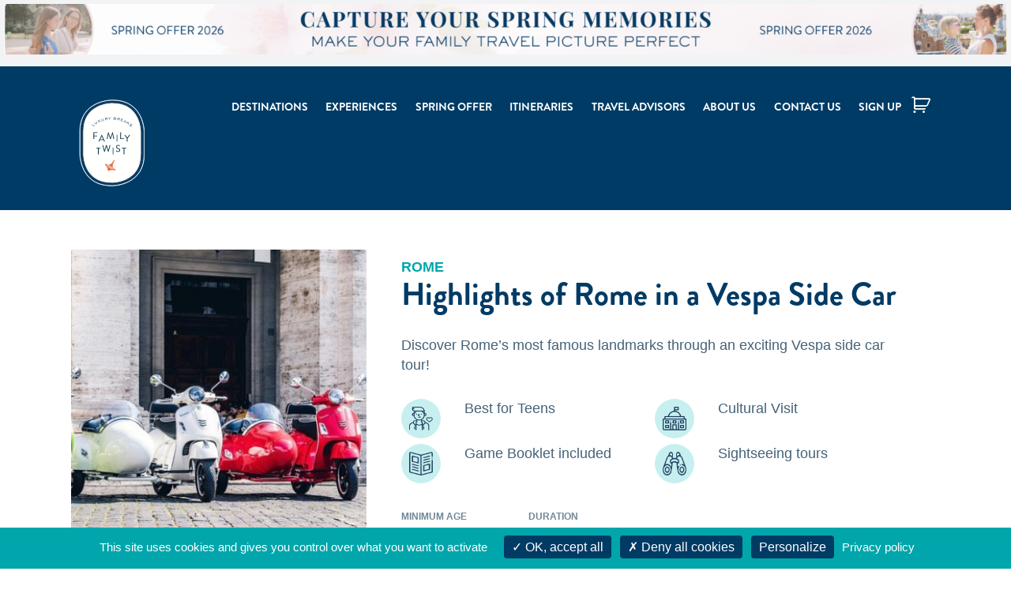

--- FILE ---
content_type: text/html; charset=UTF-8
request_url: https://family-twist.com/family-friendly-activities/highlights-of-rome-in-vespa-side-car/
body_size: 20783
content:
<!DOCTYPE html>
<html lang="en-US">
<head>
	<meta charset="UTF-8">
	<meta name="viewport" content="width=device-width, initial-scale=1">
	<link rel="profile" href="http://gmpg.org/xfn/11">
		<title>Highlights of Rome in a Vespa Side Car &#8211; Family Twist</title>
<meta name='robots' content='max-image-preview:large' />
<link rel='dns-prefetch' href='//www.google.com' />
<link rel="alternate" type="application/rss+xml" title="Family Twist &raquo; Feed" href="https://family-twist.com/feed/" />
<link rel="alternate" type="application/rss+xml" title="Family Twist &raquo; Comments Feed" href="https://family-twist.com/comments/feed/" />
<script type="text/javascript">
/* <![CDATA[ */
window._wpemojiSettings = {"baseUrl":"https:\/\/s.w.org\/images\/core\/emoji\/15.0.3\/72x72\/","ext":".png","svgUrl":"https:\/\/s.w.org\/images\/core\/emoji\/15.0.3\/svg\/","svgExt":".svg","source":{"concatemoji":"https:\/\/family-twist.com\/wp-includes\/js\/wp-emoji-release.min.js?ver=6.6.4"}};
/*! This file is auto-generated */
!function(i,n){var o,s,e;function c(e){try{var t={supportTests:e,timestamp:(new Date).valueOf()};sessionStorage.setItem(o,JSON.stringify(t))}catch(e){}}function p(e,t,n){e.clearRect(0,0,e.canvas.width,e.canvas.height),e.fillText(t,0,0);var t=new Uint32Array(e.getImageData(0,0,e.canvas.width,e.canvas.height).data),r=(e.clearRect(0,0,e.canvas.width,e.canvas.height),e.fillText(n,0,0),new Uint32Array(e.getImageData(0,0,e.canvas.width,e.canvas.height).data));return t.every(function(e,t){return e===r[t]})}function u(e,t,n){switch(t){case"flag":return n(e,"\ud83c\udff3\ufe0f\u200d\u26a7\ufe0f","\ud83c\udff3\ufe0f\u200b\u26a7\ufe0f")?!1:!n(e,"\ud83c\uddfa\ud83c\uddf3","\ud83c\uddfa\u200b\ud83c\uddf3")&&!n(e,"\ud83c\udff4\udb40\udc67\udb40\udc62\udb40\udc65\udb40\udc6e\udb40\udc67\udb40\udc7f","\ud83c\udff4\u200b\udb40\udc67\u200b\udb40\udc62\u200b\udb40\udc65\u200b\udb40\udc6e\u200b\udb40\udc67\u200b\udb40\udc7f");case"emoji":return!n(e,"\ud83d\udc26\u200d\u2b1b","\ud83d\udc26\u200b\u2b1b")}return!1}function f(e,t,n){var r="undefined"!=typeof WorkerGlobalScope&&self instanceof WorkerGlobalScope?new OffscreenCanvas(300,150):i.createElement("canvas"),a=r.getContext("2d",{willReadFrequently:!0}),o=(a.textBaseline="top",a.font="600 32px Arial",{});return e.forEach(function(e){o[e]=t(a,e,n)}),o}function t(e){var t=i.createElement("script");t.src=e,t.defer=!0,i.head.appendChild(t)}"undefined"!=typeof Promise&&(o="wpEmojiSettingsSupports",s=["flag","emoji"],n.supports={everything:!0,everythingExceptFlag:!0},e=new Promise(function(e){i.addEventListener("DOMContentLoaded",e,{once:!0})}),new Promise(function(t){var n=function(){try{var e=JSON.parse(sessionStorage.getItem(o));if("object"==typeof e&&"number"==typeof e.timestamp&&(new Date).valueOf()<e.timestamp+604800&&"object"==typeof e.supportTests)return e.supportTests}catch(e){}return null}();if(!n){if("undefined"!=typeof Worker&&"undefined"!=typeof OffscreenCanvas&&"undefined"!=typeof URL&&URL.createObjectURL&&"undefined"!=typeof Blob)try{var e="postMessage("+f.toString()+"("+[JSON.stringify(s),u.toString(),p.toString()].join(",")+"));",r=new Blob([e],{type:"text/javascript"}),a=new Worker(URL.createObjectURL(r),{name:"wpTestEmojiSupports"});return void(a.onmessage=function(e){c(n=e.data),a.terminate(),t(n)})}catch(e){}c(n=f(s,u,p))}t(n)}).then(function(e){for(var t in e)n.supports[t]=e[t],n.supports.everything=n.supports.everything&&n.supports[t],"flag"!==t&&(n.supports.everythingExceptFlag=n.supports.everythingExceptFlag&&n.supports[t]);n.supports.everythingExceptFlag=n.supports.everythingExceptFlag&&!n.supports.flag,n.DOMReady=!1,n.readyCallback=function(){n.DOMReady=!0}}).then(function(){return e}).then(function(){var e;n.supports.everything||(n.readyCallback(),(e=n.source||{}).concatemoji?t(e.concatemoji):e.wpemoji&&e.twemoji&&(t(e.twemoji),t(e.wpemoji)))}))}((window,document),window._wpemojiSettings);
/* ]]> */
</script>
<link rel='stylesheet' id='themecomplete-fontawesome-css' href='https://family-twist.com/wp-content/plugins/woocommerce-tm-extra-product-options/assets/css/fontawesome.css?ver=5.12' type='text/css' media='screen' />
<link rel='stylesheet' id='themecomplete-animate-css' href='https://family-twist.com/wp-content/plugins/woocommerce-tm-extra-product-options/assets/css/animate.css?ver=6.4.6' type='text/css' media='all' />
<link rel='stylesheet' id='themecomplete-epo-css' href='https://family-twist.com/wp-content/plugins/woocommerce-tm-extra-product-options/assets/css/tm-epo.css?ver=6.4.6' type='text/css' media='all' />
<link rel='stylesheet' id='themecomplete-epo-smallscreen-css' href='https://family-twist.com/wp-content/plugins/woocommerce-tm-extra-product-options/assets/css/tm-epo-smallscreen.css?ver=6.4.6' type='text/css' media='only screen and (max-width: 768px)' />
<style id='themecomplete-styles-header-inline-css' type='text/css'>
:root {--tcgaprow: 15px;--tcgapcolumn: 15px;}
</style>
<style id='wp-emoji-styles-inline-css' type='text/css'>

	img.wp-smiley, img.emoji {
		display: inline !important;
		border: none !important;
		box-shadow: none !important;
		height: 1em !important;
		width: 1em !important;
		margin: 0 0.07em !important;
		vertical-align: -0.1em !important;
		background: none !important;
		padding: 0 !important;
	}
</style>
<link rel='stylesheet' id='wp-block-library-css' href='https://family-twist.com/wp-includes/css/dist/block-library/style.min.css?ver=6.6.4' type='text/css' media='all' />
<style id='classic-theme-styles-inline-css' type='text/css'>
/*! This file is auto-generated */
.wp-block-button__link{color:#fff;background-color:#32373c;border-radius:9999px;box-shadow:none;text-decoration:none;padding:calc(.667em + 2px) calc(1.333em + 2px);font-size:1.125em}.wp-block-file__button{background:#32373c;color:#fff;text-decoration:none}
</style>
<style id='global-styles-inline-css' type='text/css'>
:root{--wp--preset--aspect-ratio--square: 1;--wp--preset--aspect-ratio--4-3: 4/3;--wp--preset--aspect-ratio--3-4: 3/4;--wp--preset--aspect-ratio--3-2: 3/2;--wp--preset--aspect-ratio--2-3: 2/3;--wp--preset--aspect-ratio--16-9: 16/9;--wp--preset--aspect-ratio--9-16: 9/16;--wp--preset--color--black: #000000;--wp--preset--color--cyan-bluish-gray: #abb8c3;--wp--preset--color--white: #fff;--wp--preset--color--pale-pink: #f78da7;--wp--preset--color--vivid-red: #cf2e2e;--wp--preset--color--luminous-vivid-orange: #ff6900;--wp--preset--color--luminous-vivid-amber: #fcb900;--wp--preset--color--light-green-cyan: #7bdcb5;--wp--preset--color--vivid-green-cyan: #00d084;--wp--preset--color--pale-cyan-blue: #8ed1fc;--wp--preset--color--vivid-cyan-blue: #0693e3;--wp--preset--color--vivid-purple: #9b51e0;--wp--preset--color--primary: #003b65;--wp--preset--color--secondary: #ff7000;--wp--preset--color--accent: #00a6ab;--wp--preset--color--text: #446278;--wp--preset--color--bg: #ffffff;--wp--preset--color--altbg: #f2f3f5;--wp--preset--gradient--vivid-cyan-blue-to-vivid-purple: linear-gradient(135deg,rgba(6,147,227,1) 0%,rgb(155,81,224) 100%);--wp--preset--gradient--light-green-cyan-to-vivid-green-cyan: linear-gradient(135deg,rgb(122,220,180) 0%,rgb(0,208,130) 100%);--wp--preset--gradient--luminous-vivid-amber-to-luminous-vivid-orange: linear-gradient(135deg,rgba(252,185,0,1) 0%,rgba(255,105,0,1) 100%);--wp--preset--gradient--luminous-vivid-orange-to-vivid-red: linear-gradient(135deg,rgba(255,105,0,1) 0%,rgb(207,46,46) 100%);--wp--preset--gradient--very-light-gray-to-cyan-bluish-gray: linear-gradient(135deg,rgb(238,238,238) 0%,rgb(169,184,195) 100%);--wp--preset--gradient--cool-to-warm-spectrum: linear-gradient(135deg,rgb(74,234,220) 0%,rgb(151,120,209) 20%,rgb(207,42,186) 40%,rgb(238,44,130) 60%,rgb(251,105,98) 80%,rgb(254,248,76) 100%);--wp--preset--gradient--blush-light-purple: linear-gradient(135deg,rgb(255,206,236) 0%,rgb(152,150,240) 100%);--wp--preset--gradient--blush-bordeaux: linear-gradient(135deg,rgb(254,205,165) 0%,rgb(254,45,45) 50%,rgb(107,0,62) 100%);--wp--preset--gradient--luminous-dusk: linear-gradient(135deg,rgb(255,203,112) 0%,rgb(199,81,192) 50%,rgb(65,88,208) 100%);--wp--preset--gradient--pale-ocean: linear-gradient(135deg,rgb(255,245,203) 0%,rgb(182,227,212) 50%,rgb(51,167,181) 100%);--wp--preset--gradient--electric-grass: linear-gradient(135deg,rgb(202,248,128) 0%,rgb(113,206,126) 100%);--wp--preset--gradient--midnight: linear-gradient(135deg,rgb(2,3,129) 0%,rgb(40,116,252) 100%);--wp--preset--font-size--small: 14px;--wp--preset--font-size--medium: 20px;--wp--preset--font-size--large: 30px;--wp--preset--font-size--x-large: 42px;--wp--preset--font-size--regular: 16px;--wp--preset--font-size--larger: 48px;--wp--preset--font-family--inter: "Inter", sans-serif;--wp--preset--font-family--cardo: Cardo;--wp--preset--spacing--20: 0.44rem;--wp--preset--spacing--30: 0.67rem;--wp--preset--spacing--40: 1rem;--wp--preset--spacing--50: 1.5rem;--wp--preset--spacing--60: 2.25rem;--wp--preset--spacing--70: 3.38rem;--wp--preset--spacing--80: 5.06rem;--wp--preset--shadow--natural: 6px 6px 9px rgba(0, 0, 0, 0.2);--wp--preset--shadow--deep: 12px 12px 50px rgba(0, 0, 0, 0.4);--wp--preset--shadow--sharp: 6px 6px 0px rgba(0, 0, 0, 0.2);--wp--preset--shadow--outlined: 6px 6px 0px -3px rgba(255, 255, 255, 1), 6px 6px rgba(0, 0, 0, 1);--wp--preset--shadow--crisp: 6px 6px 0px rgba(0, 0, 0, 1);}:where(.is-layout-flex){gap: 0.5em;}:where(.is-layout-grid){gap: 0.5em;}body .is-layout-flex{display: flex;}.is-layout-flex{flex-wrap: wrap;align-items: center;}.is-layout-flex > :is(*, div){margin: 0;}body .is-layout-grid{display: grid;}.is-layout-grid > :is(*, div){margin: 0;}:where(.wp-block-columns.is-layout-flex){gap: 2em;}:where(.wp-block-columns.is-layout-grid){gap: 2em;}:where(.wp-block-post-template.is-layout-flex){gap: 1.25em;}:where(.wp-block-post-template.is-layout-grid){gap: 1.25em;}.has-black-color{color: var(--wp--preset--color--black) !important;}.has-cyan-bluish-gray-color{color: var(--wp--preset--color--cyan-bluish-gray) !important;}.has-white-color{color: var(--wp--preset--color--white) !important;}.has-pale-pink-color{color: var(--wp--preset--color--pale-pink) !important;}.has-vivid-red-color{color: var(--wp--preset--color--vivid-red) !important;}.has-luminous-vivid-orange-color{color: var(--wp--preset--color--luminous-vivid-orange) !important;}.has-luminous-vivid-amber-color{color: var(--wp--preset--color--luminous-vivid-amber) !important;}.has-light-green-cyan-color{color: var(--wp--preset--color--light-green-cyan) !important;}.has-vivid-green-cyan-color{color: var(--wp--preset--color--vivid-green-cyan) !important;}.has-pale-cyan-blue-color{color: var(--wp--preset--color--pale-cyan-blue) !important;}.has-vivid-cyan-blue-color{color: var(--wp--preset--color--vivid-cyan-blue) !important;}.has-vivid-purple-color{color: var(--wp--preset--color--vivid-purple) !important;}.has-black-background-color{background-color: var(--wp--preset--color--black) !important;}.has-cyan-bluish-gray-background-color{background-color: var(--wp--preset--color--cyan-bluish-gray) !important;}.has-white-background-color{background-color: var(--wp--preset--color--white) !important;}.has-pale-pink-background-color{background-color: var(--wp--preset--color--pale-pink) !important;}.has-vivid-red-background-color{background-color: var(--wp--preset--color--vivid-red) !important;}.has-luminous-vivid-orange-background-color{background-color: var(--wp--preset--color--luminous-vivid-orange) !important;}.has-luminous-vivid-amber-background-color{background-color: var(--wp--preset--color--luminous-vivid-amber) !important;}.has-light-green-cyan-background-color{background-color: var(--wp--preset--color--light-green-cyan) !important;}.has-vivid-green-cyan-background-color{background-color: var(--wp--preset--color--vivid-green-cyan) !important;}.has-pale-cyan-blue-background-color{background-color: var(--wp--preset--color--pale-cyan-blue) !important;}.has-vivid-cyan-blue-background-color{background-color: var(--wp--preset--color--vivid-cyan-blue) !important;}.has-vivid-purple-background-color{background-color: var(--wp--preset--color--vivid-purple) !important;}.has-black-border-color{border-color: var(--wp--preset--color--black) !important;}.has-cyan-bluish-gray-border-color{border-color: var(--wp--preset--color--cyan-bluish-gray) !important;}.has-white-border-color{border-color: var(--wp--preset--color--white) !important;}.has-pale-pink-border-color{border-color: var(--wp--preset--color--pale-pink) !important;}.has-vivid-red-border-color{border-color: var(--wp--preset--color--vivid-red) !important;}.has-luminous-vivid-orange-border-color{border-color: var(--wp--preset--color--luminous-vivid-orange) !important;}.has-luminous-vivid-amber-border-color{border-color: var(--wp--preset--color--luminous-vivid-amber) !important;}.has-light-green-cyan-border-color{border-color: var(--wp--preset--color--light-green-cyan) !important;}.has-vivid-green-cyan-border-color{border-color: var(--wp--preset--color--vivid-green-cyan) !important;}.has-pale-cyan-blue-border-color{border-color: var(--wp--preset--color--pale-cyan-blue) !important;}.has-vivid-cyan-blue-border-color{border-color: var(--wp--preset--color--vivid-cyan-blue) !important;}.has-vivid-purple-border-color{border-color: var(--wp--preset--color--vivid-purple) !important;}.has-vivid-cyan-blue-to-vivid-purple-gradient-background{background: var(--wp--preset--gradient--vivid-cyan-blue-to-vivid-purple) !important;}.has-light-green-cyan-to-vivid-green-cyan-gradient-background{background: var(--wp--preset--gradient--light-green-cyan-to-vivid-green-cyan) !important;}.has-luminous-vivid-amber-to-luminous-vivid-orange-gradient-background{background: var(--wp--preset--gradient--luminous-vivid-amber-to-luminous-vivid-orange) !important;}.has-luminous-vivid-orange-to-vivid-red-gradient-background{background: var(--wp--preset--gradient--luminous-vivid-orange-to-vivid-red) !important;}.has-very-light-gray-to-cyan-bluish-gray-gradient-background{background: var(--wp--preset--gradient--very-light-gray-to-cyan-bluish-gray) !important;}.has-cool-to-warm-spectrum-gradient-background{background: var(--wp--preset--gradient--cool-to-warm-spectrum) !important;}.has-blush-light-purple-gradient-background{background: var(--wp--preset--gradient--blush-light-purple) !important;}.has-blush-bordeaux-gradient-background{background: var(--wp--preset--gradient--blush-bordeaux) !important;}.has-luminous-dusk-gradient-background{background: var(--wp--preset--gradient--luminous-dusk) !important;}.has-pale-ocean-gradient-background{background: var(--wp--preset--gradient--pale-ocean) !important;}.has-electric-grass-gradient-background{background: var(--wp--preset--gradient--electric-grass) !important;}.has-midnight-gradient-background{background: var(--wp--preset--gradient--midnight) !important;}.has-small-font-size{font-size: var(--wp--preset--font-size--small) !important;}.has-medium-font-size{font-size: var(--wp--preset--font-size--medium) !important;}.has-large-font-size{font-size: var(--wp--preset--font-size--large) !important;}.has-x-large-font-size{font-size: var(--wp--preset--font-size--x-large) !important;}
:where(.wp-block-post-template.is-layout-flex){gap: 1.25em;}:where(.wp-block-post-template.is-layout-grid){gap: 1.25em;}
:where(.wp-block-columns.is-layout-flex){gap: 2em;}:where(.wp-block-columns.is-layout-grid){gap: 2em;}
:root :where(.wp-block-pullquote){font-size: 1.5em;line-height: 1.6;}
</style>
<link rel='stylesheet' id='photoswipe-css' href='https://family-twist.com/wp-content/plugins/woocommerce/assets/css/photoswipe/photoswipe.min.css?ver=9.5.3' type='text/css' media='all' />
<link rel='stylesheet' id='photoswipe-default-skin-css' href='https://family-twist.com/wp-content/plugins/woocommerce/assets/css/photoswipe/default-skin/default-skin.min.css?ver=9.5.3' type='text/css' media='all' />
<link rel='stylesheet' id='woocommerce-layout-css' href='https://family-twist.com/wp-content/plugins/woocommerce/assets/css/woocommerce-layout.css?ver=9.5.3' type='text/css' media='all' />
<link rel='stylesheet' id='woocommerce-smallscreen-css' href='https://family-twist.com/wp-content/plugins/woocommerce/assets/css/woocommerce-smallscreen.css?ver=9.5.3' type='text/css' media='only screen and (max-width: 768px)' />
<link rel='stylesheet' id='woocommerce-general-css' href='https://family-twist.com/wp-content/plugins/woocommerce/assets/css/woocommerce.css?ver=9.5.3' type='text/css' media='all' />
<style id='woocommerce-inline-inline-css' type='text/css'>
.woocommerce form .form-row .required { visibility: visible; }
</style>
<link rel='stylesheet' id='fancybox-css-css' href='https://family-twist.com/wp-content/themes/familytwist/css/jquery.fancybox.min.css' type='text/css' media='screen' />
<link rel='stylesheet' id='back2top-css' href='https://family-twist.com/wp-content/themes/familytwist/css/back2top.css?ver=0.1' type='text/css' media='screen' />
<link rel='stylesheet' id='familytwist-style-css' href='https://family-twist.com/wp-content/themes/familytwist/style.css?ver=0.1' type='text/css' media='screen' />
<script type="text/javascript" src="https://family-twist.com/wp-includes/js/jquery/jquery.min.js?ver=3.7.1" id="jquery-core-js"></script>
<script type="text/javascript" src="https://family-twist.com/wp-includes/js/jquery/jquery-migrate.min.js?ver=3.4.1" id="jquery-migrate-js"></script>
<script type="text/javascript" src="https://family-twist.com/wp-content/plugins/woocommerce/assets/js/flexslider/jquery.flexslider.min.js?ver=2.7.2-wc.9.5.3" id="flexslider-js" defer="defer" data-wp-strategy="defer"></script>
<script type="text/javascript" src="https://family-twist.com/wp-content/plugins/woocommerce/assets/js/photoswipe/photoswipe.min.js?ver=4.1.1-wc.9.5.3" id="photoswipe-js" defer="defer" data-wp-strategy="defer"></script>
<script type="text/javascript" src="https://family-twist.com/wp-content/plugins/woocommerce/assets/js/photoswipe/photoswipe-ui-default.min.js?ver=4.1.1-wc.9.5.3" id="photoswipe-ui-default-js" defer="defer" data-wp-strategy="defer"></script>
<script type="text/javascript" id="wc-single-product-js-extra">
/* <![CDATA[ */
var wc_single_product_params = {"i18n_required_rating_text":"Please select a rating","i18n_product_gallery_trigger_text":"View full-screen image gallery","review_rating_required":"yes","flexslider":{"rtl":false,"animation":"slide","smoothHeight":true,"directionNav":false,"controlNav":"thumbnails","slideshow":false,"animationSpeed":500,"animationLoop":false,"allowOneSlide":false},"zoom_enabled":"","zoom_options":[],"photoswipe_enabled":"1","photoswipe_options":{"shareEl":false,"closeOnScroll":false,"history":false,"hideAnimationDuration":0,"showAnimationDuration":0},"flexslider_enabled":"1"};
/* ]]> */
</script>
<script type="text/javascript" src="https://family-twist.com/wp-content/plugins/woocommerce/assets/js/frontend/single-product.min.js?ver=9.5.3" id="wc-single-product-js" defer="defer" data-wp-strategy="defer"></script>
<script type="text/javascript" src="https://family-twist.com/wp-content/plugins/woocommerce/assets/js/jquery-blockui/jquery.blockUI.min.js?ver=2.7.0-wc.9.5.3" id="jquery-blockui-js" data-wp-strategy="defer"></script>
<script type="text/javascript" src="https://family-twist.com/wp-content/plugins/woocommerce/assets/js/js-cookie/js.cookie.min.js?ver=2.1.4-wc.9.5.3" id="js-cookie-js" data-wp-strategy="defer"></script>
<script type="text/javascript" id="woocommerce-js-extra">
/* <![CDATA[ */
var woocommerce_params = {"ajax_url":"\/wp-admin\/admin-ajax.php","wc_ajax_url":"\/?wc-ajax=%%endpoint%%"};
/* ]]> */
</script>
<script type="text/javascript" src="https://family-twist.com/wp-content/plugins/woocommerce/assets/js/frontend/woocommerce.min.js?ver=9.5.3" id="woocommerce-js" data-wp-strategy="defer"></script>
<script type="text/javascript" id="wc_additional_fees_script-js-extra">
/* <![CDATA[ */
var add_fee_vars = {"add_fee_ajaxurl":"https:\/\/family-twist.com\/wp-admin\/admin-ajax.php","add_fee_nonce":"0d5151e2d9","add_fee_loader":"https:\/\/family-twist.com\/wp-content\/plugins\/woocommerce-additional-fees\/images\/loading.gif","alert_ajax_error":"An internal server error occured in processing a request. Please try again or contact us. Thank you. "};
/* ]]> */
</script>
<script type="text/javascript" src="https://family-twist.com/wp-content/plugins/woocommerce-additional-fees/js/wc_additional_fees.js?ver=6.6.4" id="wc_additional_fees_script-js"></script>
<link rel="https://api.w.org/" href="https://family-twist.com/wp-json/" /><link rel="alternate" title="JSON" type="application/json" href="https://family-twist.com/wp-json/wp/v2/product/4273" /><link rel="EditURI" type="application/rsd+xml" title="RSD" href="https://family-twist.com/xmlrpc.php?rsd" />
<meta name="generator" content="WordPress 6.6.4" />
<meta name="generator" content="WooCommerce 9.5.3" />
<link rel="canonical" href="https://family-twist.com/family-friendly-activities/highlights-of-rome-in-vespa-side-car/" />
<link rel='shortlink' href='https://family-twist.com/?p=4273' />
<link rel="alternate" title="oEmbed (JSON)" type="application/json+oembed" href="https://family-twist.com/wp-json/oembed/1.0/embed?url=https%3A%2F%2Ffamily-twist.com%2Ffamily-friendly-activities%2Fhighlights-of-rome-in-vespa-side-car%2F" />
<link rel="alternate" title="oEmbed (XML)" type="text/xml+oembed" href="https://family-twist.com/wp-json/oembed/1.0/embed?url=https%3A%2F%2Ffamily-twist.com%2Ffamily-friendly-activities%2Fhighlights-of-rome-in-vespa-side-car%2F&#038;format=xml" />
	<script type="text/javascript" src="https://family-twist.com/wp-content/themes/familytwist/js/tarteaucitron/tarteaucitron.js"></script>

    <script type="text/javascript">
        tarteaucitron.init({
    	  "privacyUrl": "https://family-twist.com/privacy-policy/", /* Privacy policy url */

    	  "hashtag": "#tarteaucitron", /* Open the panel with this hashtag */
    	  "cookieName": "tarteaucitron", /* Cookie name */
    
    	  "orientation": "bottom", /* Banner position (top - bottom) */
          "groupServices": false, /* Group services by category */                  
    	  "showAlertSmall": false, /* Show the small banner on bottom right */
    	  "cookieslist": false, /* Show the cookie list */                           
          "closePopup": false, /* Show a close X on the banner */
          "showIcon": false, /* Show cookie icon to manage cookies */
          //"iconSrc": "", /* Optionnal: URL or base64 encoded image */
          "iconPosition": "BottomRight", /* BottomRight, BottomLeft, TopRight and TopLeft */
    	  "adblocker": false, /* Show a Warning if an adblocker is detected */                           
          "DenyAllCta" : true, /* Show the deny all button */
          "AcceptAllCta" : true, /* Show the accept all button when highPrivacy on */
          "highPrivacy": true, /* HIGHLY RECOMMANDED Disable auto consent */                           
    	  "handleBrowserDNTRequest": false, /* If Do Not Track == 1, disallow all */
    	  "removeCredit": true, /* Remove credit link */
    	  "moreInfoLink": false, /* Show more info link */
          "useExternalCss": false, /* If false, the tarteaucitron.css file will be loaded */
          "useExternalJs": false, /* If false, the tarteaucitron.js file will be loaded */
    	  //"cookieDomain": ".my-multisite-domaine.fr", /* Shared cookie for multisite */                          
          "readmoreLink": "", /* Change the default readmore link */
          "mandatory": true, /* Show a message about mandatory cookies */
        });
        </script>
	
	<style>
		:root {
			--primary_color: #003b65; 
			--secondary_color: #ff7000;
			--accent_color: #00a6ab;	
			--bg_color: #ffffff;			
			--page_color: #ffffff;			
			--text_color: #446278;				
			
						--header_color: #003b65;
						--footer_color: #003b65;
						
					}
	</style>

	<noscript><style>.woocommerce-product-gallery{ opacity: 1 !important; }</style></noscript>
	<style id='wp-fonts-local' type='text/css'>
@font-face{font-family:Inter;font-style:normal;font-weight:300 900;font-display:fallback;src:url('https://family-twist.com/wp-content/plugins/woocommerce/assets/fonts/Inter-VariableFont_slnt,wght.woff2') format('woff2');font-stretch:normal;}
@font-face{font-family:Cardo;font-style:normal;font-weight:400;font-display:fallback;src:url('https://family-twist.com/wp-content/plugins/woocommerce/assets/fonts/cardo_normal_400.woff2') format('woff2');}
</style>
<link rel="icon" href="https://family-twist.com/wp-content/uploads/2021/10/favicon.ico" sizes="32x32" />
<link rel="icon" href="https://family-twist.com/wp-content/uploads/2021/10/favicon.ico" sizes="192x192" />
<link rel="apple-touch-icon" href="https://family-twist.com/wp-content/uploads/2021/10/favicon.ico" />
<meta name="msapplication-TileImage" content="https://family-twist.com/wp-content/uploads/2021/10/favicon.ico" />
<script class="tm-hidden" type="text/template" id="tmpl-tc-cart-options-popup">
	<div class='header'>
		<h3>{{{ data.title }}}</h3>
	</div>
	<div id='{{{ data.id }}}' class='float-editbox'>{{{ data.html }}}</div>
	<div class='footer'>
		<div class='inner'>
			<span class='tm-button button button-secondary button-large floatbox-cancel'>{{{ data.close }}}</span>
		</div>
	</div>
</script>
<script class="tm-hidden" type="text/template" id="tmpl-tc-lightbox">
	<div class="tc-lightbox-wrap">
		<span class="tc-lightbox-button tcfa tcfa-search tc-transition tcinit"></span>
	</div>
</script>
<script class="tm-hidden" type="text/template" id="tmpl-tc-lightbox-zoom">
	<span class="tc-lightbox-button-close tcfa tcfa-times"></span>
	{{{ data.img }}}
</script>
<script class="tm-hidden" type="text/template" id="tmpl-tc-final-totals">
	<dl class="tm-extra-product-options-totals tm-custom-price-totals">
		<# if (data.show_unit_price==true){ #>		<dt class="tm-unit-price">{{{ data.unit_price }}}</dt>
		<dd class="tm-unit-price">
		{{{ data.totals_box_before_unit_price }}}<span class="price amount options">{{{ data.formatted_unit_price }}}</span>{{{ data.totals_box_after_unit_price }}}
		</dd>		<# } #>
		<# if (data.show_options_vat==true){ #>		<dt class="tm-vat-options-totals">{{{ data.options_vat_total }}}</dt>
		<dd class="tm-vat-options-totals">
		{{{ data.totals_box_before_vat_options_totals_price }}}<span class="price amount options">{{{ data.formatted_vat_options_total }}}</span>{{{ data.totals_box_after_vat_options_totals_price }}}
		</dd>		<# } #>
		<# if (data.show_options_total==true){ #>		<dt class="tm-options-totals">{{{ data.options_total }}}</dt>
		<dd class="tm-options-totals">
		{{{ data.totals_box_before_options_totals_price }}}<span class="price amount options">{{{ data.formatted_options_total }}}</span>{{{ data.totals_box_after_options_totals_price }}}
		</dd>		<# } #>
		<# if (data.show_fees_total==true){ #>		<dt class="tm-fee-totals">{{{ data.fees_total }}}</dt>
		<dd class="tm-fee-totals">
		{{{ data.totals_box_before_fee_totals_price }}}<span class="price amount fees">{{{ data.formatted_fees_total }}}</span>{{{ data.totals_box_after_fee_totals_price }}}
		</dd>		<# } #>
		<# if (data.show_extra_fee==true){ #>		<dt class="tm-extra-fee">{{{ data.extra_fee }}}</dt>
		<dd class="tm-extra-fee">
		{{{ data.totals_box_before_extra_fee_price }}}<span class="price amount options extra-fee">{{{ data.formatted_extra_fee }}}</span>{{{ data.totals_box_after_extra_fee_price }}}
		</dd>		<# } #>
		<# if (data.show_final_total==true){ #>		<dt class="tm-final-totals">{{{ data.final_total }}}</dt>
		<dd class="tm-final-totals">
		{{{ data.totals_box_before_final_totals_price }}}<span class="price amount final">{{{ data.formatted_final_total }}}</span>{{{ data.totals_box_after_final_totals_price }}}
		</dd>		<# } #>
			</dl>
</script>
<script class="tm-hidden" type="text/template" id="tmpl-tc-price">
	<span class="amount">{{{ data.price.price }}}</span>
</script>
<script class="tm-hidden" type="text/template" id="tmpl-tc-sale-price">
	<del>
		<span class="tc-original-price amount">{{{ data.price.original_price }}}</span>
	</del>
	<ins>
		<span class="amount">{{{ data.price.price }}}</span>
	</ins>
</script>
<script class="tm-hidden" type="text/template" id="tmpl-tc-section-pop-link">
	<div id="tm-section-pop-up" class="tm-extra-product-options flasho tc-wrapper tm-section-pop-up single tm-animated appear">
		<div class='header'><h3>{{{ data.title }}}</h3></div>
		<div class="float-editbox" id="tc-floatbox-content"></div>
		<div class='footer'>
			<div class='inner'>
				<span class='tm-button button button-secondary button-large floatbox-cancel'>{{{ data.close }}}</span>
			</div>
		</div>
	</div>
</script>
<script class="tm-hidden" type="text/template" id="tmpl-tc-floating-box-nks"><# if (data.values.length) {#>
	{{{ data.html_before }}}
	<div class="tc-row tm-fb-labels">
		<span class="tc-cell tcwidth tcwidth-25 tm-fb-title">{{{ data.option_label }}}</span>
		<span class="tc-cell tcwidth tcwidth-25 tm-fb-value">{{{ data.option_value }}}</span>
		<span class="tc-cell tcwidth tcwidth-25 tm-fb-quantity">{{{ data.option_qty }}}</span>
		<span class="tc-cell tcwidth tcwidth-25 tm-fb-price">{{{ data.option_price }}}</span>
	</div>
	<# for (var i = 0; i < data.values.length; i++) { #>
		<# if (data.values[i].label_show=='' || data.values[i].value_show=='') {#>
	<div class="tc-row tm-fb-data">
			<# if (data.values[i].label_show=='') {#>
		<span class="tc-cell tcwidth tcwidth-25 tm-fb-title">{{{ data.values[i].title }}}</span>
			<# } #>
			<# if (data.values[i].value_show=='') {#>
		<span class="tc-cell tcwidth tcwidth-25 tm-fb-value">{{{ data.values[i].value }}}</span>
			<# } #>
		<span class="tc-cell tcwidth tcwidth-25 tm-fb-quantity">{{{ data.values[i].quantity }}}</span>
		<span class="tc-cell tcwidth tcwidth-25 tm-fb-price">{{{ data.values[i].price }}}</span>
	</div>
		<# } #>
	<# } #>
	{{{ data.html_after }}}
	<# }#>
	{{{ data.totals }}}</script>
<script class="tm-hidden" type="text/template" id="tmpl-tc-floating-box"><# if (data.values.length) {#>
	{{{ data.html_before }}}
	<dl class="tm-fb">
		<# for (var i = 0; i < data.values.length; i++) { #>
			<# if (data.values[i].label_show=='') {#>
		<dt class="tm-fb-title">{{{ data.values[i].title }}}</dt>
			<# } #>
			<# if (data.values[i].value_show=='') {#>
		<dd class="tm-fb-value">{{{ data.values[i].value }}}<# if (data.values[i].quantity > 1) {#><span class="tm-fb-quantity"> &times; {{{ data.values[i].quantity }}}</span><#}#></dd>
			<# } #>
		<# } #>
	</dl>
	{{{ data.html_after }}}
	<# }#>{{{ data.totals }}}</script>
<script class="tm-hidden" type="text/template" id="tmpl-tc-chars-remanining">
	<span class="tc-chars">
		<span class="tc-chars-remanining">{{{ data.maxlength }}}</span>
		<span class="tc-remaining"> {{{ data.characters_remaining }}}</span>
	</span>
</script>
<script class="tm-hidden" type="text/template" id="tmpl-tc-formatted-price">{{{ data.before_price_text }}}<# if (data.customer_price_format_wrap_start) {#>
	{{{ data.customer_price_format_wrap_start }}}
	<# } #>&lt;span class=&quot;woocommerce-Price-amount amount&quot;&gt;&lt;bdi&gt;&lt;span class=&quot;woocommerce-Price-currencySymbol&quot;&gt;&euro;&lt;/span&gt;{{{ data.price }}}&lt;/bdi&gt;&lt;/span&gt;<# if (data.customer_price_format_wrap_end) {#>
	{{{ data.customer_price_format_wrap_end }}}
	<# } #>{{{ data.after_price_text }}}</script>
<script class="tm-hidden" type="text/template" id="tmpl-tc-formatted-sale-price">{{{ data.before_price_text }}}<# if (data.customer_price_format_wrap_start) {#>
	{{{ data.customer_price_format_wrap_start }}}
	<# } #>&lt;del aria-hidden=&quot;true&quot;&gt;&lt;span class=&quot;woocommerce-Price-amount amount&quot;&gt;&lt;bdi&gt;&lt;span class=&quot;woocommerce-Price-currencySymbol&quot;&gt;&euro;&lt;/span&gt;{{{ data.price }}}&lt;/bdi&gt;&lt;/span&gt;&lt;/del&gt; &lt;span class=&quot;screen-reader-text&quot;&gt;Original price was: &euro;{{{ data.price }}}.&lt;/span&gt;&lt;ins aria-hidden=&quot;true&quot;&gt;&lt;span class=&quot;woocommerce-Price-amount amount&quot;&gt;&lt;bdi&gt;&lt;span class=&quot;woocommerce-Price-currencySymbol&quot;&gt;&euro;&lt;/span&gt;{{{ data.sale_price }}}&lt;/bdi&gt;&lt;/span&gt;&lt;/ins&gt;&lt;span class=&quot;screen-reader-text&quot;&gt;Current price is: &euro;{{{ data.sale_price }}}.&lt;/span&gt;<# if (data.customer_price_format_wrap_end) {#>
	{{{ data.customer_price_format_wrap_end }}}
	<# } #>{{{ data.after_price_text }}}</script>
<script class="tm-hidden" type="text/template" id="tmpl-tc-upload-messages">
	<div class="header">
		<h3>{{{ data.title }}}</h3>
	</div>
	<div class="float-editbox" id="tc-floatbox-content">
		<div class="tc-upload-messages">
			<div class="tc-upload-message">{{{ data.message }}}</div>
			<# for (var id in data.files) {
				if (data.files.hasOwnProperty(id)) {#>
					<# for (var i in id) {
						if (data.files[id].hasOwnProperty(i)) {#>
						<div class="tc-upload-files">{{{ data.files[id][i] }}}</div>
						<# }
					}#>
				<# }
			}#>
		</div>
	</div>
	<div class="footer">
		<div class="inner">&nbsp;</div>
	</div>
</script>
</head>

<body class="product-template-default single single-product postid-4273 wp-embed-responsive theme-familytwist woocommerce woocommerce-page woocommerce-no-js tm-responsive">

<div id="wrapper" class="layout-v1" >

	
		
	<div class="skiplinks">
		<a href="#site_main">Go to main content</a>
				<a href="#site_nav">Go to main menu</a>
			</div>	
	<header role="banner" id="site_head">
					
					
					<div class="site-toolbar">
					<div class="widgets-area">
						<div id="block-12" class="widget-container widget_block widget_media_image"><figure class="wp-block-image size-large-hd"><a href="https://family-twist.com/capture-your-spring-memories-with-family-twist/ "><img fetchpriority="high" decoding="async" width="2048" height="102" src="https://family-twist.com/wp-content/uploads/2025/12/Family-Twist-Newsletter-Heading-1000-x-50-px-3-1-2048x102.png" alt="" class="wp-image-5244" srcset="https://family-twist.com/wp-content/uploads/2025/12/Family-Twist-Newsletter-Heading-1000-x-50-px-3-1-2048x102.png 2048w, https://family-twist.com/wp-content/uploads/2025/12/Family-Twist-Newsletter-Heading-1000-x-50-px-3-1-300x15.png 300w, https://family-twist.com/wp-content/uploads/2025/12/Family-Twist-Newsletter-Heading-1000-x-50-px-3-1-1024x51.png 1024w, https://family-twist.com/wp-content/uploads/2025/12/Family-Twist-Newsletter-Heading-1000-x-50-px-3-1-768x38.png 768w, https://family-twist.com/wp-content/uploads/2025/12/Family-Twist-Newsletter-Heading-1000-x-50-px-3-1-1536x77.png 1536w" sizes="(max-width: 2048px) 100vw, 2048px" /></a></figure></div>					</div>
			</div>	
				<div class="row inner">	
		
						
			<div class="site-brand">
				
								
				<p class="site-title">
					<a href="https://family-twist.com/" title="Go to Home Page">
					<img class="logo-mobile" src="https://family-twist.com/wp-content/themes/familytwist/img/ft.png" alt=""><img class="logo has-mobile-logo" src="https://family-twist.com/wp-content/themes/familytwist/img/ftlogo.svg" alt="">					</a>
				</p>
					
									<p class="site-desc a11y-hidden">Private Luxurious Family-Friendly Activities In Europe</p>
											
			</div>
						
						<nav class="site-nav" role="navigation" aria-label="Main Menu" id="site_nav">
				<button class="burger" id="menu_toggle" type="button">
					<span>
						<span class="burger-title">Menu</span>
					</span>
					     <a class="menu-item cart-contents" href="https://family-twist.com/cart/" title="My cart">
	        </a>
    				</button>
				<ul id="main-menu" class="main-menu"><li id="menu-item-56" class="menu-item menu-item-type-custom menu-item-object-custom menu-item-has-children menu-item-56 "><a>Destinations</a> <button class="sub-menu-unfold" aria-expanded="false"><span>Unfold Sub-Menu</span></button>
<ul class="sub-menu">
	<li id="menu-item-528" class="menu-item menu-item-type-taxonomy menu-item-object-product_cat menu-item-has-children menu-item-528 "><a href="https://family-twist.com/family-friendly-destinations/austria/">Austria</a> <button class="sub-menu-unfold" aria-expanded="false"><span>Unfold Sub-Menu</span></button>
	<ul class="sub-menu">
		<li id="menu-item-529" class="menu-item menu-item-type-taxonomy menu-item-object-product_cat menu-item-529 "><a href="https://family-twist.com/family-friendly-destinations/vienna/">Vienna</a></li>
		<li id="menu-item-1282" class="button menu-item menu-item-type-custom menu-item-object-custom menu-item-1282 "><a target="_blank" rel="noopener" href="/family-friendly-destinations">See All Destinations</a></li>
	</ul>
</li>
	<li id="menu-item-501" class="menu-item menu-item-type-taxonomy menu-item-object-product_cat menu-item-has-children menu-item-501 "><a href="https://family-twist.com/family-friendly-destinations/france/">France</a> <button class="sub-menu-unfold" aria-expanded="false"><span>Unfold Sub-Menu</span></button>
	<ul class="sub-menu">
		<li id="menu-item-103" class="menu-item menu-item-type-taxonomy menu-item-object-product_cat menu-item-103 "><a href="https://family-twist.com/family-friendly-destinations/french-riviera-provence/">French Riviera &amp; Provence</a></li>
		<li id="menu-item-138" class="menu-item menu-item-type-taxonomy menu-item-object-product_cat menu-item-138 "><a href="https://family-twist.com/family-friendly-destinations/loire-valley/">Loire Valley</a></li>
		<li id="menu-item-139" class="menu-item menu-item-type-taxonomy menu-item-object-product_cat menu-item-139 "><a href="https://family-twist.com/family-friendly-destinations/normandy/">Normandy</a></li>
		<li id="menu-item-59" class="menu-item menu-item-type-taxonomy menu-item-object-product_cat menu-item-59 "><a href="https://family-twist.com/family-friendly-destinations/paris/">Paris</a></li>
		<li id="menu-item-61" class="button menu-item menu-item-type-custom menu-item-object-custom menu-item-61 "><a href="/family-friendly-destinations">See All Destinations</a></li>
	</ul>
</li>
	<li id="menu-item-497" class="menu-item menu-item-type-taxonomy menu-item-object-product_cat current-product-ancestor current-menu-parent current-product-parent menu-item-has-children menu-item-497 "><a href="https://family-twist.com/family-friendly-destinations/italy/">Italy</a> <button class="sub-menu-unfold" aria-expanded="false"><span>Unfold Sub-Menu</span></button>
	<ul class="sub-menu">
		<li id="menu-item-513" class="menu-item menu-item-type-taxonomy menu-item-object-product_cat menu-item-513 "><a href="https://family-twist.com/family-friendly-destinations/florence-tuscany/">Florence &amp; Tuscany</a></li>
		<li id="menu-item-514" class="menu-item menu-item-type-taxonomy menu-item-object-product_cat menu-item-514 "><a href="https://family-twist.com/family-friendly-destinations/naples-the-amalfi-coast/">Naples &amp; The Amalfi Coast</a></li>
		<li id="menu-item-515" class="menu-item menu-item-type-taxonomy menu-item-object-product_cat current-product-ancestor current-menu-parent current-product-parent menu-item-515 "><a href="https://family-twist.com/family-friendly-destinations/rome/">Rome</a></li>
		<li id="menu-item-516" class="menu-item menu-item-type-taxonomy menu-item-object-product_cat menu-item-516 "><a href="https://family-twist.com/family-friendly-destinations/venice/">Venice</a></li>
		<li id="menu-item-4320" class="menu-item menu-item-type-taxonomy menu-item-object-product_cat menu-item-4320 "><a href="https://family-twist.com/family-friendly-destinations/milan-lake-como/">Milan &amp; Lake Como</a></li>
		<li id="menu-item-1283" class="button menu-item menu-item-type-custom menu-item-object-custom menu-item-1283 "><a target="_blank" rel="noopener" href="/family-friendly-destinations">See All Destinations</a></li>
	</ul>
</li>
	<li id="menu-item-499" class="menu-item menu-item-type-taxonomy menu-item-object-product_cat menu-item-has-children menu-item-499 "><a href="https://family-twist.com/family-friendly-destinations/netherlands/">Netherlands</a> <button class="sub-menu-unfold" aria-expanded="false"><span>Unfold Sub-Menu</span></button>
	<ul class="sub-menu">
		<li id="menu-item-520" class="menu-item menu-item-type-taxonomy menu-item-object-product_cat menu-item-520 "><a href="https://family-twist.com/family-friendly-destinations/amsterdam/">Amsterdam</a></li>
		<li id="menu-item-1284" class="button menu-item menu-item-type-custom menu-item-object-custom menu-item-1284 "><a target="_blank" rel="noopener" href="/family-friendly-destinations">See All Destinations</a></li>
	</ul>
</li>
	<li id="menu-item-522" class="menu-item menu-item-type-taxonomy menu-item-object-product_cat menu-item-has-children menu-item-522 "><a href="https://family-twist.com/family-friendly-destinations/portugal/">Portugal</a> <button class="sub-menu-unfold" aria-expanded="false"><span>Unfold Sub-Menu</span></button>
	<ul class="sub-menu">
		<li id="menu-item-523" class="menu-item menu-item-type-taxonomy menu-item-object-product_cat menu-item-523 "><a href="https://family-twist.com/family-friendly-destinations/lisbon/">Lisbon</a></li>
		<li id="menu-item-1286" class="button menu-item menu-item-type-custom menu-item-object-custom menu-item-1286 "><a target="_blank" rel="noopener" href="/family-friendly-destinations">See All Destinations</a></li>
	</ul>
</li>
	<li id="menu-item-498" class="menu-item menu-item-type-taxonomy menu-item-object-product_cat menu-item-has-children menu-item-498 "><a href="https://family-twist.com/family-friendly-destinations/spain/">Spain</a> <button class="sub-menu-unfold" aria-expanded="false"><span>Unfold Sub-Menu</span></button>
	<ul class="sub-menu">
		<li id="menu-item-517" class="menu-item menu-item-type-taxonomy menu-item-object-product_cat menu-item-517 "><a href="https://family-twist.com/family-friendly-destinations/barcelona/">Barcelona</a></li>
		<li id="menu-item-518" class="menu-item menu-item-type-taxonomy menu-item-object-product_cat menu-item-518 "><a href="https://family-twist.com/family-friendly-destinations/madrid/">Madrid</a></li>
		<li id="menu-item-5275" class="menu-item menu-item-type-custom menu-item-object-custom menu-item-5275 "><a href="https://family-twist.com/family-friendly-destinations/andalusia/">Andalusia</a></li>
		<li id="menu-item-1287" class="button menu-item menu-item-type-custom menu-item-object-custom menu-item-1287 "><a target="_blank" rel="noopener" href="/family-friendly-destinations">See All Destinations</a></li>
	</ul>
</li>
	<li id="menu-item-502" class="menu-item menu-item-type-taxonomy menu-item-object-product_cat menu-item-has-children menu-item-502 "><a href="https://family-twist.com/family-friendly-destinations/uk/">UK</a> <button class="sub-menu-unfold" aria-expanded="false"><span>Unfold Sub-Menu</span></button>
	<ul class="sub-menu">
		<li id="menu-item-519" class="menu-item menu-item-type-taxonomy menu-item-object-product_cat menu-item-519 "><a href="https://family-twist.com/family-friendly-destinations/edinburgh-highlands/">Edinburgh &amp; the Highlands</a></li>
		<li id="menu-item-60" class="menu-item menu-item-type-taxonomy menu-item-object-product_cat menu-item-60 "><a href="https://family-twist.com/family-friendly-destinations/london/">London</a></li>
		<li id="menu-item-62" class="button menu-item menu-item-type-custom menu-item-object-custom current-product-parent menu-item-62 "><a href="/family-friendly-destinations">See All Destinations</a></li>
	</ul>
</li>
</ul>
</li>
<li id="menu-item-63" class="subcapitalize menu-item menu-item-type-custom menu-item-object-custom menu-item-has-children menu-item-63 "><a>Experiences</a> <button class="sub-menu-unfold" aria-expanded="false"><span>Unfold Sub-Menu</span></button>
<ul class="sub-menu">
	<li id="menu-item-1819" class="menu-item menu-item-type-taxonomy menu-item-object-ft_activity_type current-product-ancestor current-menu-parent current-product-parent menu-item-has-children menu-item-1819 "><a href="https://family-twist.com/activity-type/best-for-teens/">Best for Teens</a> <button class="sub-menu-unfold" aria-expanded="false"><span>Unfold Sub-Menu</span></button>
	<ul class="sub-menu">
		<li id="menu-item-1811" class="menutitre menu-item menu-item-type-custom menu-item-object-custom menu-item-1811 "><a target="_blank" rel="noopener">Popular experiences</a></li>
		<li id="menu-item-1816" class="menu-item menu-item-type-post_type menu-item-object-product menu-item-1816 "><a href="https://family-twist.com/family-friendly-activities/escape-from-castel-santangelo/"><span class="meta">Rome</span><br>Escape From Castel Sant’Angelo</a></li>
		<li id="menu-item-1817" class="menu-item menu-item-type-post_type menu-item-object-product menu-item-1817 "><a href="https://family-twist.com/family-friendly-activities/cracking-the-da-vinci-code-2/"><span class="meta">Paris</span><br>Cracking the Da Vinci Code</a></li>
	</ul>
</li>
	<li id="menu-item-169" class="menu-item menu-item-type-taxonomy menu-item-object-ft_activity_type current-product-ancestor current-menu-parent current-product-parent menu-item-has-children menu-item-169 "><a href="https://family-twist.com/activity-type/cultural-visit/">Cultural Visit</a> <button class="sub-menu-unfold" aria-expanded="false"><span>Unfold Sub-Menu</span></button>
	<ul class="sub-menu">
		<li id="menu-item-106" class="menutitre menu-item menu-item-type-custom menu-item-object-custom menu-item-106 "><a>Popular experiences</a></li>
		<li id="menu-item-1820" class="menu-item menu-item-type-post_type menu-item-object-product menu-item-1820 "><a href="https://family-twist.com/family-friendly-activities/treasure-hunt-at-the-louvre-2/"><span class="meta">Paris</span><br>Treasure Hunt At The Louvre</a></li>
		<li id="menu-item-1821" class="menu-item menu-item-type-post_type menu-item-object-product menu-item-1821 "><a href="https://family-twist.com/family-friendly-activities/exploring-the-colosseum-and-ancient-rome/"><span class="meta">Rome</span><br>Exploring The Colosseum and Ancient Rome</a></li>
		<li id="menu-item-1822" class="menu-item menu-item-type-post_type menu-item-object-product menu-item-1822 "><a href="https://family-twist.com/family-friendly-activities/the-sagrada-familia-and-park-guell-2/"><span class="meta">Barcelona</span><br>The Sagrada Familia And Park Güell</a></li>
		<li id="menu-item-110" class="button menu-item menu-item-type-taxonomy menu-item-object-ft_activity_type current-product-ancestor current-menu-parent current-product-parent menu-item-110 "><a href="https://family-twist.com/activity-type/cultural-visit/">See all experiences</a></li>
	</ul>
</li>
	<li id="menu-item-1823" class="menu-item menu-item-type-taxonomy menu-item-object-ft_activity_type menu-item-has-children menu-item-1823 "><a href="https://family-twist.com/activity-type/food-cuisine/">Food &amp; Cuisine</a> <button class="sub-menu-unfold" aria-expanded="false"><span>Unfold Sub-Menu</span></button>
	<ul class="sub-menu">
		<li id="menu-item-1828" class="menutitre menu-item menu-item-type-custom menu-item-object-custom menu-item-1828 "><a target="_blank" rel="noopener">Popular experiences</a></li>
		<li id="menu-item-1824" class="menu-item menu-item-type-post_type menu-item-object-product menu-item-1824 "><a href="https://family-twist.com/family-friendly-activities/making-french-macarons/"><span class="meta">Paris</span><br>Making French Macarons</a></li>
		<li id="menu-item-1825" class="menu-item menu-item-type-post_type menu-item-object-product menu-item-1825 "><a href="https://family-twist.com/family-friendly-activities/make-your-own-pizza/"><span class="meta">Rome</span><br>Make Your Own Pizza</a></li>
		<li id="menu-item-1826" class="menu-item menu-item-type-post_type menu-item-object-product menu-item-1826 "><a href="https://family-twist.com/family-friendly-activities/paella-cooking-class/"><span class="meta">Madrid</span><br>Paella Cooking Class</a></li>
		<li id="menu-item-1827" class="button menu-item menu-item-type-taxonomy menu-item-object-ft_activity_type menu-item-1827 "><a href="https://family-twist.com/activity-type/food-cuisine/">See all experiences</a></li>
	</ul>
</li>
	<li id="menu-item-170" class="menu-item menu-item-type-taxonomy menu-item-object-ft_activity_type menu-item-has-children menu-item-170 "><a href="https://family-twist.com/activity-type/hands-on-workshop/">Hands on Workshop</a> <button class="sub-menu-unfold" aria-expanded="false"><span>Unfold Sub-Menu</span></button>
	<ul class="sub-menu">
		<li id="menu-item-164" class="menutitre menu-item menu-item-type-custom menu-item-object-custom menu-item-164 "><a target="_blank" rel="noopener">Popular experiences</a></li>
		<li id="menu-item-1830" class="menu-item menu-item-type-post_type menu-item-object-product menu-item-1830 "><a href="https://family-twist.com/family-friendly-activities/a-pastry-baking-class-in-paris/"><span class="meta">Paris</span><br>A Pastry Baking Class in Paris</a></li>
		<li id="menu-item-1831" class="menu-item menu-item-type-post_type menu-item-object-product menu-item-1831 "><a href="https://family-twist.com/family-friendly-activities/painting-like-van-gogh/"><span class="meta">Amsterdam</span><br>Painting Like Van Gogh</a></li>
		<li id="menu-item-1832" class="menu-item menu-item-type-post_type menu-item-object-product menu-item-1832 "><a href="https://family-twist.com/family-friendly-activities/become-a-gladiator/"><span class="meta">Rome</span><br>Become A Gladiator</a></li>
		<li id="menu-item-171" class="button menu-item menu-item-type-taxonomy menu-item-object-ft_activity_type menu-item-171 "><a href="https://family-twist.com/activity-type/hands-on-workshop/">See all experiences</a></li>
	</ul>
</li>
	<li id="menu-item-1833" class="menu-item menu-item-type-taxonomy menu-item-object-ft_activity_type menu-item-has-children menu-item-1833 "><a href="https://family-twist.com/activity-type/monuments-museums/">Monuments &amp; Museums</a> <button class="sub-menu-unfold" aria-expanded="false"><span>Unfold Sub-Menu</span></button>
	<ul class="sub-menu">
		<li id="menu-item-1829" class="menutitre menu-item menu-item-type-custom menu-item-object-custom menu-item-1829 "><a target="_blank" rel="noopener">Popular experiences</a></li>
		<li id="menu-item-1835" class="menu-item menu-item-type-post_type menu-item-object-product menu-item-1835 "><a href="https://family-twist.com/family-friendly-activities/exploring-the-palace-of-versailles/"><span class="meta">Paris</span><br>Exploring the Palace of Versailles</a></li>
		<li id="menu-item-1836" class="menu-item menu-item-type-post_type menu-item-object-product menu-item-1836 "><a href="https://family-twist.com/family-friendly-activities/the-treasures-of-st-marks-square/"><span class="meta">Venice</span><br>The Treasures Of St. Mark’s Square</a></li>
		<li id="menu-item-1837" class="menu-item menu-item-type-post_type menu-item-object-product menu-item-1837 "><a href="https://family-twist.com/family-friendly-activities/the-story-of-anne-frank/"><span class="meta">Amsterdam</span><br>The Story Of Anne Frank</a></li>
		<li id="menu-item-1834" class="button menu-item menu-item-type-taxonomy menu-item-object-ft_activity_type menu-item-1834 "><a href="https://family-twist.com/activity-type/monuments-museums/">See all experiences</a></li>
	</ul>
</li>
	<li id="menu-item-1839" class="menu-item menu-item-type-taxonomy menu-item-object-ft_activity_type menu-item-has-children menu-item-1839 "><a href="https://family-twist.com/activity-type/outdoors-sports/">Outdoors &amp; sports</a> <button class="sub-menu-unfold" aria-expanded="false"><span>Unfold Sub-Menu</span></button>
	<ul class="sub-menu">
		<li id="menu-item-1838" class="menutitre menu-item menu-item-type-custom menu-item-object-custom menu-item-1838 "><a target="_blank" rel="noopener">Popular experiences</a></li>
		<li id="menu-item-1841" class="menu-item menu-item-type-post_type menu-item-object-product menu-item-1841 "><a href="https://family-twist.com/family-friendly-activities/cycling-through-barcelona/"><span class="meta">Barcelona</span><br>Cycling Through Barcelona</a></li>
		<li id="menu-item-1842" class="menu-item menu-item-type-post_type menu-item-object-product menu-item-1842 "><a href="https://family-twist.com/family-friendly-activities/become-a-gladiator/"><span class="meta">Rome</span><br>Become A Gladiator</a></li>
		<li id="menu-item-1845" class="menu-item menu-item-type-post_type menu-item-object-product menu-item-1845 "><a href="https://family-twist.com/family-friendly-activities/sailing-down-the-loire-river/"><span class="meta">Loire Valley</span><br>Sailing Down the Loire River</a></li>
		<li id="menu-item-1840" class="button menu-item menu-item-type-taxonomy menu-item-object-ft_activity_type menu-item-1840 "><a href="https://family-twist.com/activity-type/outdoors-sports/">See all experiences</a></li>
	</ul>
</li>
	<li id="menu-item-4922" class="menu-item menu-item-type-custom menu-item-object-custom menu-item-4922 "><a href="https://family-twist.com/activity-type/memorable-with-grandparents/">Memorable with Grandparents</a></li>
	<li id="menu-item-1847" class="menu-item menu-item-type-taxonomy menu-item-object-ft_activity_type menu-item-has-children menu-item-1847 "><a href="https://family-twist.com/activity-type/suitable-for-toddlers/">Suitable for Toddlers</a> <button class="sub-menu-unfold" aria-expanded="false"><span>Unfold Sub-Menu</span></button>
	<ul class="sub-menu">
		<li id="menu-item-1844" class="menutitre menu-item menu-item-type-custom menu-item-object-custom menu-item-1844 "><a target="_blank" rel="noopener">Popular experiences</a></li>
		<li id="menu-item-1848" class="menu-item menu-item-type-post_type menu-item-object-product menu-item-1848 "><a href="https://family-twist.com/family-friendly-activities/painting-like-van-gogh/"><span class="meta">Amsterdam</span><br>Painting Like Van Gogh</a></li>
		<li id="menu-item-1849" class="menu-item menu-item-type-post_type menu-item-object-product menu-item-1849 "><a href="https://family-twist.com/family-friendly-activities/baking-french-bread-croissants/"><span class="meta">Paris</span><br>Baking French Bread &#038; Croissants</a></li>
		<li id="menu-item-1850" class="menu-item menu-item-type-post_type menu-item-object-product menu-item-1850 "><a href="https://family-twist.com/?post_type=product&#038;p=1086"><span class="meta">London</span><br>The Delicious Chocolate Workshop</a></li>
		<li id="menu-item-1846" class="button menu-item menu-item-type-taxonomy menu-item-object-ft_activity_type menu-item-1846 "><a href="https://family-twist.com/activity-type/suitable-for-toddlers/">See all experiences</a></li>
	</ul>
</li>
</ul>
</li>
<li id="menu-item-5255" class="menu-item menu-item-type-post_type menu-item-object-page menu-item-5255 "><a href="https://family-twist.com/capture-your-spring-memories-with-family-twist/">Spring Offer</a></li>
<li id="menu-item-480" class="menu-item menu-item-type-post_type_archive menu-item-object-ft_itinerary menu-item-480 "><a href="https://family-twist.com/family-vacations/">Itineraries</a></li>
<li id="menu-item-191" class="menu-item menu-item-type-custom menu-item-object-custom menu-item-191 "><a href="https://family-twist.com/travel-advisors/">Travel Advisors</a></li>
<li id="menu-item-4011" class="menu-item menu-item-type-post_type menu-item-object-page menu-item-has-children menu-item-4011 "><a href="https://family-twist.com/about-us/">About us</a> <button class="sub-menu-unfold" aria-expanded="false"><span>Unfold Sub-Menu</span></button>
<ul class="sub-menu">
	<li id="menu-item-4012" class="menu-item menu-item-type-post_type menu-item-object-page menu-item-4012 "><a href="https://family-twist.com/about-us/our-team/">OUR TEAM</a></li>
	<li id="menu-item-4013" class="menu-item menu-item-type-post_type menu-item-object-page menu-item-4013 "><a href="https://family-twist.com/about-us/our-story/">OUR STORY</a></li>
	<li id="menu-item-4014" class="menu-item menu-item-type-post_type menu-item-object-page menu-item-4014 "><a href="https://family-twist.com/about-us/in-the-press/">IN THE PRESS</a></li>
</ul>
</li>
<li id="menu-item-33" class="menu-item menu-item-type-post_type menu-item-object-page menu-item-33 "><a href="https://family-twist.com/contact-us/">Contact us</a></li>
<li id="menu-item-34" class="menu-item menu-item-type-post_type menu-item-object-page menu-item-34 "><a href="https://family-twist.com/my-account/">Sign up</a></li>
<li>    <a class="menu-item cart-contents" href="https://family-twist.com/cart/" title="My cart">
	        </a>
    </li></ul>			</nav>
					</div>
	</header>

	<main class="content-area" role="main" id="site_main">
			
			<div class="page-content">
								
											
					<div class="woocommerce-notices-wrapper"></div><div id="product-4273" class="tm-has-options product type-product post-4273 status-publish first instock product_cat-italy product_cat-rome product_tag-game-booklet-included product_tag-sightseeing-tours has-post-thumbnail sold-individually shipping-taxable purchasable product-type-simple">

	<div class="woocommerce-product-gallery woocommerce-product-gallery--with-images woocommerce-product-gallery--columns-4 images" data-columns="4" style="opacity: 0; transition: opacity .25s ease-in-out;">
	<div class="woocommerce-product-gallery__wrapper">
		<div data-thumb="https://family-twist.com/wp-content/uploads/2024/04/Vespa-side-car-tour-100x100.jpg" data-thumb-alt="Highlights of Rome in a Vespa Side Car" data-thumb-srcset="https://family-twist.com/wp-content/uploads/2024/04/Vespa-side-car-tour-100x100.jpg 100w, https://family-twist.com/wp-content/uploads/2024/04/Vespa-side-car-tour-298x300.jpg 298w, https://family-twist.com/wp-content/uploads/2024/04/Vespa-side-car-tour-150x150.jpg 150w, https://family-twist.com/wp-content/uploads/2024/04/Vespa-side-car-tour-320x320.jpg 320w, https://family-twist.com/wp-content/uploads/2024/04/Vespa-side-car-tour.jpg 362w"  data-thumb-sizes="(max-width: 100px) 100vw, 100px" class="woocommerce-product-gallery__image"><a href="https://family-twist.com/wp-content/uploads/2024/04/Vespa-side-car-tour.jpg"><img width="362" height="365" src="https://family-twist.com/wp-content/uploads/2024/04/Vespa-side-car-tour.jpg" class="wp-post-image" alt="Highlights of Rome in a Vespa Side Car" data-caption="" data-src="https://family-twist.com/wp-content/uploads/2024/04/Vespa-side-car-tour.jpg" data-large_image="https://family-twist.com/wp-content/uploads/2024/04/Vespa-side-car-tour.jpg" data-large_image_width="362" data-large_image_height="365" decoding="async" srcset="https://family-twist.com/wp-content/uploads/2024/04/Vespa-side-car-tour.jpg 362w, https://family-twist.com/wp-content/uploads/2024/04/Vespa-side-car-tour-298x300.jpg 298w, https://family-twist.com/wp-content/uploads/2024/04/Vespa-side-car-tour-150x150.jpg 150w, https://family-twist.com/wp-content/uploads/2024/04/Vespa-side-car-tour-100x100.jpg 100w" sizes="(max-width: 362px) 100vw, 362px" /></a></div>	</div>
</div>

	<div class="summary entry-summary">
		<span class="meta"><a href="https://family-twist.com/family-friendly-destinations/rome/">Rome</a></span><h1 class="product_title entry-title">Highlights of Rome in a Vespa Side Car</h1><div class="woocommerce-product-details__short-description">
	<p>Discover Rome&#8217;s most famous landmarks through an exciting Vespa side car tour!</p>
</div>
<div class="tag">
					<div class="icone"><img src="https://family-twist.com/wp-content/uploads/2021/11/boy.png">   </div>
					<div class="tagname">Best for Teens  </div>
				  </div><div class="tag">
					<div class="icone"><img src="https://family-twist.com/wp-content/uploads/2021/11/government.png">   </div>
					<div class="tagname">Cultural Visit  </div>
				  </div><div class="tag">
					<div class="icone"><img src="https://family-twist.com/wp-content/uploads/2021/12/flyer-1-copy.png">   </div>
					<div class="tagname">Game Booklet included  </div>
				  </div><div class="tag">
					<div class="icone"><img src="https://family-twist.com/wp-content/uploads/2021/12/binoculars.png">   </div>
					<div class="tagname">Sightseeing tours  </div>
				  </div><div class="attributs">  <div>
					<span class="meta">Minimum age</span>
					<br><span class="value">5 years       </span>					
				</div>
				<div>
					<span class="meta">Duration</span>
					<br><span class="value">3 hours	</div>
			</div>		
		<div class="buttons">
						<a class="button" href="https://family-twist.com/contact-us/?activity=4273">Contact us</a><!-- <a href="#">Add to wishlist</a> -->
		</div>		
	</div>
</div>

</div> <div class="clearfix">
	
<div class="booking"><div class="inner">
	</div></div>

</div>
<div class="clearfix descriptions">

<div class="gris"><div class="inner">
	<div class="woocommerce-tabs wc-tabs-wrapper">
		<ul class="tabs wc-tabs" role="tablist">
							<li class="description_tab" id="tab-title-description" role="tab" aria-controls="tab-description">
					<a href="#tab-description">
						Description					</a>
				</li>
					</ul>
					<div class="woocommerce-Tabs-panel woocommerce-Tabs-panel--description panel entry-content wc-tab" id="tab-description" role="tabpanel" aria-labelledby="tab-title-description">
				
	<h2>Description</h2>

<p><span style="font-weight: 400;">Hold on tight and let the excitement of exploring Rome on a classic Vespa with a sidecar bring your family closer together. Embark on an unforgettable journey through the historic streets of Rome aboard Italy&#8217;s iconic Vespa, now enhanced with a sidecar for an even more thrilling family adventure, <strong>reminiscent of the beloved two-wheeled symbol of the 1950s and 1960s</strong>.</span></p>
<p><span style="font-weight: 400;">Meet your private family-friendly chauffeur guide at your hotel, where you&#8217;ll be greeted with a warm welcome and introduced to your Vespa and sidecar. As you hop on, ready for the three-hour ride ahead, feel the excitement and anticipation build – the first highlight of this tour is the Vespa itself, promising endless fun for the whole family.</span></p>
<p><span style="font-weight: 400;">Together, cruise past Rome&#8217;s major landmarks, including <strong>the majestic Pantheon, the dazzling Trevi Fountain, the revered Vatican, and the iconic Colosseum</strong>. But the adventure doesn&#8217;t end there – with an expert guide who knows Rome like the back of their hand, you&#8217;ll also uncover <strong>hidden gems and off-the-beaten-path treasures</strong>, sparking the curiosity and imagination of every member of your family.</span><span style="font-weight: 400;"> </span></p>
<p><span style="font-weight: 400;">Throughout the tour, the guide ensures that everyone is well taken care of, with an opportunity for a break and refreshments. Additionally, to enhance the experience,<strong> a game booklet is provided, which includes a map</strong> with the main landmarks for participants to identify. </span></p>
<p><span style="font-weight: 400;">With the Vespa Sidecar Tour of Rome, create unforgettable family memories as you explore the Eternal City together in a unique and exciting way.</span></p>
<p>&nbsp;</p>
<p><strong>Meeting Point:</strong> At your hotel (if centrally located in Rome)</p>
<p><strong>Finish:</strong> At your hotel (if centrally located in Rome) or another place in the center of Rome</p>
<p><strong>Important information </strong></p>
<p class="" data-start="1325" data-end="1410"><span class="relative -mx-px my-[-0.2rem] rounded-sm px-px py-[0.2rem]">For safety reasons, the tour is not suitable for:</span>​</p>
<ul data-start="1412" data-end="1677">
<li class="" data-start="1412" data-end="1499">
<p class="" data-start="1414" data-end="1499"><span class="relative -mx-px my-[-0.2rem] rounded-sm px-px py-[0.2rem]">Pregnant women.</span>​</p>
</li>
<li class="" data-start="1412" data-end="1499">
<p class="" data-start="1414" data-end="1499"><span class="relative -mx-px my-[-0.2rem] rounded-sm px-px py-[0.2rem]">Individuals with back problems, heart conditions, or other serious medical issues.</span></p>
</li>
<li class="" data-start="1412" data-end="1499">
<p class="" data-start="1414" data-end="1499"><span class="relative -mx-px my-[-0.2rem] rounded-sm px-px py-[0.2rem]">Wheelchair users, as the tour is not wheelchair accessible.</span></p>
</li>
</ul>
			</div>
		
			</div>

</div></div><div class="galerie"><div class="inner"><h2>Photos</h2>		<div class="woocommerce-product-gallery woocommerce-product-gallery--with-images woocommerce-product-gallery--columns-6 images" data-columns="6" style="opacity: 0; transition: opacity .25s ease-in-out;">
			<div class="woocommerce-product-gallery__wrapper">
			<div data-thumb="https://family-twist.com/wp-content/uploads/2024/04/Vespa-side-2-100x100.jpg" data-thumb-alt="Highlights of Rome in a Vespa Side Car" data-thumb-srcset="https://family-twist.com/wp-content/uploads/2024/04/Vespa-side-2-100x100.jpg 100w, https://family-twist.com/wp-content/uploads/2024/04/Vespa-side-2-150x150.jpg 150w, https://family-twist.com/wp-content/uploads/2024/04/Vespa-side-2-320x320.jpg 320w"  data-thumb-sizes="(max-width: 100px) 100vw, 100px" class="woocommerce-product-gallery__image"><a href="https://family-twist.com/wp-content/uploads/2024/04/Vespa-side-2.jpg"><img width="600" height="400" src="https://family-twist.com/wp-content/uploads/2024/04/Vespa-side-2.jpg" class="" alt="Highlights of Rome in a Vespa Side Car" data-caption="" data-src="https://family-twist.com/wp-content/uploads/2024/04/Vespa-side-2.jpg" data-large_image="https://family-twist.com/wp-content/uploads/2024/04/Vespa-side-2.jpg" data-large_image_width="600" data-large_image_height="400" decoding="async" srcset="https://family-twist.com/wp-content/uploads/2024/04/Vespa-side-2.jpg 600w, https://family-twist.com/wp-content/uploads/2024/04/Vespa-side-2-300x200.jpg 300w" sizes="(max-width: 600px) 100vw, 600px" /></a></div>			</div>
		</div>
		</div></div><div class="gris inclexcl"><div class="inner">
	<div class="inclusions"><h2>Inclusions</h2><ul>
<li>Professional licensed guide and driver</li>
<li>A snack</li>
<li>Time for pictures</li>
<li>Ticket to the Pantheon</li>
<li>A game booklet for each child</li>
</ul>
</div><div class="exclusions"><h2>Exclusions</h2><ul>
<li><span style="font-family: var(--font_regular);">Tickets to the monuments</span></li>
<li><span style="font-family: var(--font_regular);">Tips and purchases such as souvenirs</span></li>
</ul>
</div>
	</div>
	<div class="clearfix"> </div>
	</div><div class="highlights"><div class="inner">
	<h2>Highlights</h2><p>From the outside</p>
<ul>
<li><span style="font-family: var(--font_regular);">Pantheon</span></li>
<li>Trevi fountain</li>
<li>Colosseum</li>
<li>Vatican</li>
</ul>
</div></div><div class="gris faq"><div class="inner">
		<h2>FAQ's</h2><dt>Is this a private tour?</dt><dd>Yes, this is a private experience designed exclusively for your family, ensuring personalized attention and a unique adventure through Rome.</dd><dt>What if the weather is bad?</dt><dd>In case of heavy rain or thunderstorms, the tour may be rescheduled or canceled for safety reasons. For light rain, the tour will proceed as planned, with rainproof gear supplied to ensure your comfort.​
</dd><dt>Will my teenager enjoy the tour?</dt><dd>Absolutely! Riding through Rome in a Vespa sidecar offers an exciting and engaging way to explore the city's landmarks and hidden gems, making it a memorable experience for teenagers and family members of all ages</dd><dt>Are helmets and other safety equipment provided?</dt><dd>Yes, all safety gear is provided. Additionally, radio devices with headphones are supplied to ensure you can clearly hear the guide's commentary throughout the tour</dd><dt>What provisions are made for different seasons?</dt><dd>To keep you warm and comfortable, ponchos, blankets, and hot water bottles during colder months are provided.​

In warmer weather, fresh water, fans are provided, and also foulards to cover guests when visiting churches, ensuring both comfort and respect for local customs.</dd><dt>Can children participate in the tour?</dt><dd>Yes, children aged 5 and above are welcome. They must be accompanied by an adult. If they are taller than 150 cm and can reach the footrests on the Vespa, they can sit behind the driver. Younger children will ride inside the sidecar with seatbelts, kid-sized helmets, and booster seats when needed.</dd><dt>Can I drive the Vespa sidecar myself?</dt><dd>No, for legal and safety reasons, all vehicles are operated by professional drivers. </dd></div></div>	<div class="dark"><div class="inner row-flex">	
		<div class="colimg">
			<img src="https://family-twist.com/wp-content/uploads/2021/12/1547817934029RomeFamilyTwist_Rome_Roman_Forum_12x-720x450.jpg">
		</div>
		<div class="coltexte">
			<h2>Book exclusive family-friendly holidays in Rome.</h2>
			<p>In order to make sure you have the best time during your stay in Rome with your kids, we have designed unique, fun-filled, family-friendly activities.</p>
			<a class="button orange" href="https://family-twist.com/plan-a-trip">Plan a trip</a>
		</div>
	</div></div>
	<div class="related"><div class="inner">
		<a href="https://family-twist.com/family-friendly-destinations/rome" class="action-btn altbutton alignright">View all</a><h2>More experiences in Rome</h2><ul class="products columns-4">
<li class="product type-product post-688 status-publish first instock product_cat-italy product_cat-rome product_tag-private-venue has-post-thumbnail sold-individually shipping-taxable purchasable product-type-simple">
	<a href="https://family-twist.com/family-friendly-activities/design-your-mosaic-masterpiece/" class="woocommerce-LoopProduct-link woocommerce-loop-product__link"><img width="300" height="397" src="https://family-twist.com/wp-content/uploads/2021/12/1546441642208Design_Your_Mosaic_Masterpiece_FamilyTwist_Rome_Design_Your_Own_Mosaic_Masterpiece_12x-scaled-300x397.jpg" class="attachment-woocommerce_thumbnail size-woocommerce_thumbnail" alt="" decoding="async" loading="lazy" /><div class="card"><span class="taxo meta">Best for Teens, Hands on Workshop</span><h2 class="woocommerce-loop-product__title">Design Your Mosaic Masterpiece</h2><span class="meta"> Rome</span>
</div></a></li>
</ul>
</div></div><script type="text/javascript">
	jQuery(document).ready(function($) {
		$('#booknow').on('click', function(e) {
			e.preventDefault();
			$('.booking').toggle();
			$("html, body").animate({
				scrollTop: $('.booking').offset().top - 200
			}, 700);
		});
		
		var params = new URLSearchParams(location.search);  	
		var editmode = false;
		if (params.has("cart_item_key")) {			
			editmode = true;
			$('#booknow').trigger('click');
		}
		

		$('#timeslots select').html('<option value="9:00 AM">9:00 AM</option><option value="9:30 AM">9:30 AM</option><option value="10:00 AM">10:00 AM</option><option value="10:30 AM">10:30 AM</option><option value="11:00 AM">11:00 AM</option><option value="11:30 AM">11:30 AM</option><option value="12:00 PM">12:00 PM</option><option value="12:30 PM">12:30 PM</option><option value="1:00 PM">1:00 PM</option><option value="1:30 PM">1:30 PM</option><option value="2:00 PM">2:00 PM</option><option value="2:30 PM">2:30 PM</option><option value="3:00 PM">3:00 PM</option><option value="3:30 PM">3:30 PM</option><option value="4:00 PM">4:00 PM</option>');
		
		$('<span class="quantity-add quantity-button"></span>').insertBefore('input[type=number].quantity');
		$('<span class="quantity-remove quantity-button"></span>').insertAfter('input[type=number].quantity');
		$('.quantity-button').off('click').on('click', function () {
			if ($(this).hasClass('quantity-add')) {
				var adults = parseInt($('#adults').find('input').val());
				var children = parseInt($('#children').find('input').val());
				if (adults + children < 5) {
					var addValue = parseInt($(this).parent().find('input').val()) + 1;
					$(this).parent().find('input').val(addValue).trigger('change');
				}
			}
			if ($(this).hasClass('quantity-remove')) {
				var removeValue = parseInt($(this).parent().find('input').val()) - 1;
				if( removeValue == 0 ) {
					removeValue = 1;
				}
				$(this).parent().find('input').val(removeValue).trigger('change');
			}
		});
		$('.quantity input').off('change').on('change', function() {
		});
		
		var get_discount_percentage =  0 ; 	
		if (get_discount_percentage != 0) {
//console.log(get_discount_percentage);		
			var $public_price_withoutoptions = 1180;
			var $net_pricee_withoutoptions = 0;
			function ft_tc_adjust_price(price) { 
									return price;
							}
			if ($.tc_add_filter ) {
				$.tc_add_filter("tc_adjust_options_total_price", ft_tc_adjust_price, 100, 1);
				//$.tc_add_filter("tcCalculateFinalProductPrice", ft_tc_adjust_price, 100, 1);
				//$.tc_add_filter("tc_adjust_product_total_price_without_options", ft_tc_adjust_price, 100, 1);
				
			}
			
			var originalnet = false;
			var firstcheck = true;			
			$( window ).on( 'tc-epo-after-update', function( e, o ) { // à chaque modif d'option du formulaire
				var total = $(".tm-final-totals .amount.final span bdi ");	
				valuenetorpublic = $("#netorpublic .tc-active label input[type=radio]").val();	
				if (valuenetorpublic.substr(0, 3) == "Net") {
					if (firstcheck) {						
						originalnet = true;
					}
					firstcheck = false;
					if (!originalnet) {
						changePrice(true);
					} 
					total.append('<span class="small"> net price</span>');
				} else {
					if (firstcheck) {
											}
					firstcheck = false;
					if (originalnet) {
						changePrice(false);
					} 
					total.append('<span class="small"> public price</span>');
				}			
			
				function changePrice(goNet) {				
					var totaltext = total.html();	//<span class="woocommerce-Price-currencySymbol">€</span>575
					var slices = totaltext.split('</span>'); 
					var price = parseInt(slices[1]); //parseInt(subslices[0]);
					
					var optionstext = $(".tm-options-totals .amount.options").html();
					var optionsprice = 0;
					if (optionstext != '€0') {
						optionstext = $(".tm-options-totals .amount.options span bdi").html();	//<span class="woocommerce-Price-currencySymbol">€</span>80
						optionsslices = optionstext.split('</span>'); 
						optionsprice = parseInt(optionsslices[1]);
					} else {
						optionsslices = new Array('<span class="woocommerce-Price-currencySymbol">€');
					}				
					
					if (goNet) {
						//price = Math.round( price * (1 - (get_discount_percentage / 100)) );
						optionsprice = Math.round( optionsprice * (1 - (get_discount_percentage / 100)) );
						price = $net_price_withoutoptions + optionsprice;
					} else {
						//price = Math.round( price / (1 - (get_discount_percentage / 100)) );
						optionsprice = Math.round( optionsprice / (1 - (get_discount_percentage / 100)) );
						price = $public_price_withoutoptions + optionsprice;
					}								
					totaltext = slices[0] +  '</span>' + price;
					total.html(totaltext);
					optionstext = optionsslices[0] +  '</span>' + optionsprice;
					$(".tm-options-totals .amount.options").html(optionstext);
				}
			});
		}
		
	});    
</script>	
					
							</div>

	</main> 		
			
		<footer role="contentinfo" id="site_foot" class="white-text">
			<div class="row inner">				
				
				<div class="footer-widgets">
										<div class="widgets-area">
						<div id="block-5" class="widget-container widget_block"><div class="wp-block-group"><div class="wp-block-group__inner-container is-layout-flow wp-block-group-is-layout-flow"><div class="wp-block-image"><figure class="aligncenter size-large"><img loading="lazy" decoding="async" width="83" height="110" src="https://family-twist.com/wp-content/uploads/2022/01/footerlogo.svg" alt="" class="wp-image-1365"/></figure></div></div></div></div><div id="block-6" class="widget-container widget_block"><div class="wp-block-group"><div class="wp-block-group__inner-container is-layout-flow wp-block-group-is-layout-flow"><p class="has-text-align-center big5 has-large-font-size">Book exclusive family-friendly experiences and holidays in Europe.</p></div></div></div><div id="block-7" class="widget-container widget_block"><hr class="wp-block-separator has-text-color has-background has-accent-background-color has-accent-color is-style-wide col6"/></div>					</div>
										
										
										
				</div>				
				
				<div class="footer-copyright">				
					
										<nav role="navigation" aria-label="Footer Menu">
					<ul id="menu-footer" class="footer-menu"><li id="menu-item-36" class="menu-item menu-item-type-post_type menu-item-object-page menu-item-36 "><a href="https://family-twist.com/about-us/">ABOUT US</a></li>
<li id="menu-item-37" class="menu-item menu-item-type-post_type menu-item-object-page menu-item-37 "><a href="https://family-twist.com/contact-us/">Contact us</a></li>
<li id="menu-item-304" class="menu-item menu-item-type-post_type menu-item-object-page menu-item-304 "><a href="https://family-twist.com/blog/">Travel tips</a></li>
<li id="menu-item-224" class="menu-item menu-item-type-post_type menu-item-object-page menu-item-224 "><a href="https://family-twist.com/terms/">FAMILY TWIST BOOKING CONDITIONS</a></li>
<li id="menu-item-39" class="menu-item menu-item-type-post_type menu-item-object-page menu-item-privacy-policy menu-item-39 "><a rel="privacy-policy" href="https://family-twist.com/privacy-policy/">Cookies &#038; Privacy</a></li>
<li id="menu-item-4384" class="menu-item menu-item-type-post_type menu-item-object-page menu-item-4384 "><a href="https://family-twist.com/company-detail/">Company Detail</a></li>
</ul>					</nav>
										
				</div>
				
								<div class="footer-social">
					<nav role="navigation" aria-label="Social Networks">
						<ul id="menu-social" class="social-menu"><li id="menu-item-46" class="menu-item menu-item-type-custom menu-item-object-custom social-item menu-item-46 "><a href="https://www.instagram.com/familytwist/"><img src="https://family-twist.com/wp-content/uploads/2021/10/instagram.png" alt=""><span>Instagram</span></a></li>
<li id="menu-item-47" class="menu-item menu-item-type-custom menu-item-object-custom social-item menu-item-47 "><a href="https://linkedin.com/company/family-twist"><img src="https://family-twist.com/wp-content/uploads/2021/10/linkedin.png" alt=""><span>LinkedIn</span></a></li>
<li id="menu-item-40" class="menu-item menu-item-type-custom menu-item-object-custom social-item menu-item-40 "><a href="https://www.facebook.com/familytwist/"><img src="https://family-twist.com/wp-content/uploads/2021/10/facebook.png" alt=""><span>Facebook</span></a></li>
</ul>					</nav>
				</div>
								
			</div>
		</footer>
		
					
			<button id="back2top" title="Back to top">
				<img src="https://family-twist.com/wp-content/themes/familytwist/img/ui/back-to-top.svg" alt="">
			</button>			
		

</div> 
	<script type="text/javascript">
        tarteaucitron.user.gtagUa = 'UA-48611699-1';
        // tarteaucitron.user.gtagCrossdomain = ['example.com', 'example2.com'];
        tarteaucitron.user.gtagMore = function () { /* add here your optionnal gtag() */ };
        (tarteaucitron.job = tarteaucitron.job || []).push('gtag');
    </script>
	<script type="application/ld+json">{"@context":"https:\/\/schema.org\/","@type":"Product","@id":"https:\/\/family-twist.com\/family-friendly-activities\/highlights-of-rome-in-vespa-side-car\/#product","name":"Highlights of Rome in a Vespa Side Car","url":"https:\/\/family-twist.com\/family-friendly-activities\/highlights-of-rome-in-vespa-side-car\/","description":"Discover Rome's most famous landmarks through an exciting Vespa side car tour!","image":"https:\/\/family-twist.com\/wp-content\/uploads\/2024\/04\/Vespa-side-car-tour.jpg","sku":4273,"offers":[[]]}</script>
<div class="pswp" tabindex="-1" role="dialog" aria-hidden="true">
	<div class="pswp__bg"></div>
	<div class="pswp__scroll-wrap">
		<div class="pswp__container">
			<div class="pswp__item"></div>
			<div class="pswp__item"></div>
			<div class="pswp__item"></div>
		</div>
		<div class="pswp__ui pswp__ui--hidden">
			<div class="pswp__top-bar">
				<div class="pswp__counter"></div>
				<button class="pswp__button pswp__button--close" aria-label="Close (Esc)"></button>
				<button class="pswp__button pswp__button--share" aria-label="Share"></button>
				<button class="pswp__button pswp__button--fs" aria-label="Toggle fullscreen"></button>
				<button class="pswp__button pswp__button--zoom" aria-label="Zoom in/out"></button>
				<div class="pswp__preloader">
					<div class="pswp__preloader__icn">
						<div class="pswp__preloader__cut">
							<div class="pswp__preloader__donut"></div>
						</div>
					</div>
				</div>
			</div>
			<div class="pswp__share-modal pswp__share-modal--hidden pswp__single-tap">
				<div class="pswp__share-tooltip"></div>
			</div>
			<button class="pswp__button pswp__button--arrow--left" aria-label="Previous (arrow left)"></button>
			<button class="pswp__button pswp__button--arrow--right" aria-label="Next (arrow right)"></button>
			<div class="pswp__caption">
				<div class="pswp__caption__center"></div>
			</div>
		</div>
	</div>
</div>
	<script type='text/javascript'>
		(function () {
			var c = document.body.className;
			c = c.replace(/woocommerce-no-js/, 'woocommerce-js');
			document.body.className = c;
		})();
	</script>
	<link rel='stylesheet' id='wc-blocks-style-css' href='https://family-twist.com/wp-content/plugins/woocommerce/assets/client/blocks/wc-blocks.css?ver=wc-9.5.3' type='text/css' media='all' />
<script type="text/javascript" src="https://family-twist.com/wp-includes/js/jquery/ui/core.min.js?ver=1.13.3" id="jquery-ui-core-js"></script>
<script type="text/javascript" src="https://family-twist.com/wp-includes/js/jquery/ui/mouse.min.js?ver=1.13.3" id="jquery-ui-mouse-js"></script>
<script type="text/javascript" src="https://family-twist.com/wp-includes/js/jquery/ui/slider.min.js?ver=1.13.3" id="jquery-ui-slider-js"></script>
<script type="text/javascript" src="https://family-twist.com/wp-includes/js/underscore.min.js?ver=1.13.4" id="underscore-js"></script>
<script type="text/javascript" id="wp-util-js-extra">
/* <![CDATA[ */
var _wpUtilSettings = {"ajax":{"url":"\/wp-admin\/admin-ajax.php"}};
/* ]]> */
</script>
<script type="text/javascript" src="https://family-twist.com/wp-includes/js/wp-util.min.js?ver=6.6.4" id="wp-util-js"></script>
<script type="text/javascript" src="https://family-twist.com/wp-content/plugins/woocommerce-tm-extra-product-options/assets/js/tm-api.js?ver=6.4.6" id="themecomplete-api-js"></script>
<script type="text/javascript" src="https://family-twist.com/wp-content/plugins/woocommerce-tm-extra-product-options/assets/js/jquery.tcfloatbox.js?ver=6.4.6" id="jquery-tcfloatbox-js"></script>
<script type="text/javascript" src="https://family-twist.com/wp-content/plugins/woocommerce-tm-extra-product-options/assets/js/jquery.tctooltip.js?ver=6.4.6" id="jquery-tctooltip-js"></script>
<script type="text/javascript" src="https://family-twist.com/wp-content/plugins/woocommerce-tm-extra-product-options/assets/js/jquery.validate.js?ver=1.19.0" id="themecomplete-jquery-validate-js"></script>
<script type="text/javascript" src="https://family-twist.com/wp-content/plugins/woocommerce-tm-extra-product-options/assets/js/jquery.resizestop.js?ver=6.4.6" id="jquery-resizestop-js"></script>
<script type="text/javascript" src="https://family-twist.com/wp-content/plugins/woocommerce-tm-extra-product-options/assets/js/tm-datepicker.js?ver=6.4.6" id="themecomplete-datepicker-js"></script>
<script type="text/javascript" src="https://family-twist.com/wp-content/plugins/woocommerce-tm-extra-product-options/assets/js/jquery.mask.js?ver=1.14.15" id="jquery-mask-js"></script>
<script type="text/javascript" src="https://family-twist.com/wp-content/plugins/woocommerce-tm-extra-product-options/assets/js/tm-math.js?ver=6.4.6" id="themecomplete-tm-math-js"></script>
<script type="text/javascript" id="themecomplete-epo-js-extra">
/* <![CDATA[ */
var TMEPOJS = {"product_id":"0","ajax_url":"https:\/\/family-twist.com\/wp-admin\/admin-ajax.php","extraFee":"0","i18n_extra_fee":"Extra fee","i18n_unit_price":"Unit price","i18n_options_total":"Options amount","i18n_vat_options_total":"Options VAT amount","i18n_fees_total":"Fees amount","i18n_final_total":"Final total","i18n_prev_text":"Prev","i18n_next_text":"Next","i18n_cancel":"Cancel","i18n_close":"Close","i18n_addition_options":"Additional options","i18n_characters_remaining":"characters remaining","i18n_option_label":"Label","i18n_option_value":"Value","i18n_option_qty":"Qty","i18n_option_price":"Price","i18n_uploading_files":"Uploading files","i18n_uploading_message":"Your files are being uploaded","i18n_file":"file","i18n_files":"files","currency_format_num_decimals":"0","currency_format_symbol":"\u20ac","currency_format_decimal_sep":".","currency_format_thousand_sep":",","currency_format":"%s%v","css_styles":"yes","css_styles_style":"round","tm_epo_options_placement":"woocommerce_before_add_to_cart_button","tm_epo_totals_box_placement":"woocommerce_before_add_to_cart_button","tm_epo_no_lazy_load":"yes","tm_epo_preload_lightbox_image":"no","tm_epo_show_only_active_quantities":"yes","tm_epo_hide_add_cart_button":"yes","tm_epo_hide_all_add_cart_button":"no","tm_epo_hide_required_add_cart_button":"no","tm_epo_auto_hide_price_if_zero":"no","tm_epo_no_hide_price_if_original_not_zero":"no","tm_epo_show_price_inside_option":"no","tm_epo_show_price_inside_option_hidden_even":"no","tm_epo_multiply_price_inside_option":"yes","tm_epo_global_enable_validation":"yes","tm_epo_global_input_decimal_separator":"","tm_epo_global_displayed_decimal_separator":"","tm_epo_remove_free_price_label":"no","tm_epo_global_product_image_selector":"","tm_epo_global_image_recalculate":"no","tm_epo_upload_inline_image_preview":"no","tm_epo_global_product_element_scroll_offset":"-100","tm_epo_global_product_element_scroll":"yes","tm_epo_global_product_image_mode":"self","tm_epo_global_move_out_of_stock":"no","tm_epo_progressive_display":"yes","tm_epo_animation_delay":"100","tm_epo_start_animation_delay":"0","tm_epo_global_error_label_placement":"","tm_epo_global_tooltip_max_width":"340px","tm_epo_global_product_element_quantity_sync":"yes","tm_epo_global_validator_messages":{"required":"This field is required.","email":"Please enter a valid email address.","url":"Please enter a valid URL.","number":"Please enter a valid number.","digits":"Please enter only digits.","max":"Please enter a value less than or equal to {0}.","min":"Please enter a value greater than or equal to {0}.","maxlengthsingle":"Please enter no more than {0} character.","maxlength":"Please enter no more than {0} characters.","minlengthsingle":"Please enter at least {0} character.","minlength":"Please enter at least {0} characters.","epolimitsingle":"Please select up to {0} choice.","epolimit":"Please select up to {0} choices.","epoexactsingle":"Please select exactly {0} choice.","epoexact":"Please select exactly {0} choices.","epominsingle":"Please select at least {0} choice.","epomin":"Please select at least {0} choices.","step":"Please enter a multiple of {0}.","lettersonly":"Please enter only letters.","lettersspaceonly":"Please enter only letters or spaces.","alphanumeric":"Please enter only letters, numbers or hyphens.","alphanumericunicode":"Please enter only unicode letters and numbers.","alphanumericunicodespace":"Please enter only unicode letters, numbers or spaces.","repeaterminrows":"Minimum number of rows is {0}","repeatermaxrows":"Maximum number of rows is {0}"},"first_day":"0","monthNames":["January","February","March","April","May","June","July","August","September","October","November","December"],"monthNamesShort":["Jan","Feb","Mar","Apr","May","Jun","Jul","Aug","Sep","Oct","Nov","Dec"],"dayNames":["Sunday","Monday","Tuesday","Wednesday","Thursday","Friday","Saturday"],"dayNamesShort":["Sun","Mon","Tue","Wed","Thu","Fri","Sat"],"dayNamesMin":["S","M","T","W","T","F","S"],"isRTL":"","text_direction":"ltr","is_rtl":"","closeText":"Done","currentText":"Today","hourText":"Hour","minuteText":"Minute","secondText":"Second","floating_totals_box":"disable","floating_totals_box_visibility":"always","floating_totals_box_add_button":"no","floating_totals_box_pixels":"100","floating_totals_box_html_before":"","floating_totals_box_html_after":"","tm_epo_show_unit_price":"no","tm_epo_fees_on_unit_price":"no","tm_epo_total_price_as_unit_price":"no","tm_epo_hide_totals_until_any":"no","tm_epo_hide_totals_until_all_required":"no","tm_epo_hide_totals_until_all":"no","tm_epo_enable_final_total_box_all":"no","tm_epo_enable_original_final_total":"no","tm_epo_enable_vat_options_total":"","tm_epo_change_original_price":"no","tm_epo_change_variation_price":"no","tm_epo_enable_in_shop":"no","tm_epo_disable_error_scroll":"no","tm_epo_global_options_price_sign":"minus","tm_epo_trim_zeros":"no","tm_epo_math":"","minus_sign":"<span class='tc-minus-sign'>-<\/span>","plus_sign":"<span class='tc-minus-sign'>+<\/span>","option_plus_sign":"","option_minus_sign":"-","tm_epo_upload_popup":"no","current_free_text":"Free!","assoc_current_free_text":"Free!","cart_total":"0","quickview_container":"[]","quickview_array":"{\"woothemes_quick_view\":\".woocommerce.quick-view\",\"theme_flatsome_quick_view\":\".product-lightbox\",\"theme_kleo_quick_view\":\"#productModal\",\"yith_quick_view\":\"#yith-quick-view-modal,.yith-quick-view.yith-modal,.yith-quick-view.yith-inline\",\"venedor_quick_view\":\".quickview-wrap\",\"rubbez_quick_view\":\"#quickview-content\",\"jckqv_quick_view\":\"#jckqv\",\"themify_quick_view\":\"#product_single_wrapper\",\"porto_quick_view\":\".quickview-wrap\",\"woocommerce_product_layouts\":\".dhvc-woo-product-quickview\",\"nm_getproduct\":\"#popup\",\"lightboxpro\":\".wpb_wl_quick_view_content\",\"woodmart_quick_view\":\".product-quick-view\",\"woodmart_quick_shop\":\".product-grid-item.product.wd-loading-quick-shop\",\"thegem_product_quick_view\":\".woo-modal-product\",\"wooqv_quick_view\":\".woo-quick-view\",\"oceanwp_product_quick_view\":\".owp-qv-content-wrap\",\"woosq_quickview\":\"#woosq-popup\",\"wcqv_get_product\":\"#wcqv_contend\",\"quickview_ajax\":\"#quickview-modal\",\"wp_food\":\"#food_modal\",\"quickview_pro\":\".wc-quick-view-modal\",\"woofood\":\".wf_product_view\",\"exwoofood_booking_info\":\"#food_modal\",\"jet_popup_get_content\":\".jet-popup\",\"nectar_woo_get_product\":\".nectar-quick-view-box\",\"fusion_quick_view_load\":\".fusion-woocommerce-quick-view-container\",\"ciyashop_quick_view\":\".product-quick-view\",\"wqv_popup_content\":\"#wqv-quick-view-content\",\"etheme_product_quick_view\":\".et-popup-content\",\"mst_wcqvfepb_load_popup\":\".mst-wcqvfepb-popup-container\",\"xoo_qv_ajax\":\".xoo-qv-container\",\"blocsky_get_woo_quick_view\":\".ct-panel.quick-view-modal\",\"goya_product_ajax\":\"#et-quickview\"}","tax_display_mode":"excl","prices_include_tax":"","variation_price_before_price_text":"","variation_price_after_price_text":"","product_price_before_price_text":"","product_price_after_price_text":"","totals_box_before_unit_price":"","totals_box_after_unit_price":"","totals_box_before_vat_options_totals_price":"","totals_box_after_vat_options_totals_price":"","totals_box_before_options_totals_price":"","totals_box_after_options_totals_price":"","totals_box_before_fee_totals_price":"","totals_box_after_fee_totals_price":"","totals_box_before_extra_fee_price":"","totals_box_after_extra_fee_price":"","totals_box_before_final_totals_price":"","totals_box_after_final_totals_price":"","lookupTables":"","WP_DEBUG":"","theme_name":"Family Twist"};
/* ]]> */
</script>
<script type="text/javascript" src="https://family-twist.com/wp-content/plugins/woocommerce-tm-extra-product-options/assets/js/tm-epo.js?ver=6.4.6" id="themecomplete-epo-js"></script>
<script type="text/javascript" src="https://family-twist.com/wp-content/themes/familytwist/js/jquery.fancybox.min.js?ver=3.1.20" id="fancybox-js"></script>
<script type="text/javascript" src="https://family-twist.com/wp-content/themes/familytwist/js/fancybox-init.js?ver=3.2" id="fancybox-fs-init-js"></script>
<script type="text/javascript" src="https://family-twist.com/wp-content/themes/familytwist/js/back2top.js?ver=0.1" id="back2top-js"></script>
<script type="text/javascript" src="https://family-twist.com/wp-content/themes/familytwist/js/sticky-header.js?ver=0.1" id="stickynav-js"></script>
<script type="text/javascript" src="https://family-twist.com/wp-content/themes/familytwist/js/main.js?ver=0.1" id="main-js"></script>
<script type="text/javascript" src="https://family-twist.com/wp-content/plugins/woocommerce/assets/js/sourcebuster/sourcebuster.min.js?ver=9.5.3" id="sourcebuster-js-js"></script>
<script type="text/javascript" id="wc-order-attribution-js-extra">
/* <![CDATA[ */
var wc_order_attribution = {"params":{"lifetime":1.0e-5,"session":30,"base64":false,"ajaxurl":"https:\/\/family-twist.com\/wp-admin\/admin-ajax.php","prefix":"wc_order_attribution_","allowTracking":true},"fields":{"source_type":"current.typ","referrer":"current_add.rf","utm_campaign":"current.cmp","utm_source":"current.src","utm_medium":"current.mdm","utm_content":"current.cnt","utm_id":"current.id","utm_term":"current.trm","utm_source_platform":"current.plt","utm_creative_format":"current.fmt","utm_marketing_tactic":"current.tct","session_entry":"current_add.ep","session_start_time":"current_add.fd","session_pages":"session.pgs","session_count":"udata.vst","user_agent":"udata.uag"}};
/* ]]> */
</script>
<script type="text/javascript" src="https://family-twist.com/wp-content/plugins/woocommerce/assets/js/frontend/order-attribution.min.js?ver=9.5.3" id="wc-order-attribution-js"></script>
<script type="text/javascript" id="gforms_recaptcha_recaptcha-js-extra">
/* <![CDATA[ */
var gforms_recaptcha_recaptcha_strings = {"nonce":"a6251d391e","disconnect":"Disconnecting","change_connection_type":"Resetting","spinner":"https:\/\/family-twist.com\/wp-content\/plugins\/gravityforms\/images\/spinner.svg","connection_type":"classic","disable_badge":"1","change_connection_type_title":"Change Connection Type","change_connection_type_message":"Changing the connection type will delete your current settings.  Do you want to proceed?","disconnect_title":"Disconnect","disconnect_message":"Disconnecting from reCAPTCHA will delete your current settings.  Do you want to proceed?","site_key":"6LdpFUIeAAAAAKAVAk-Sk7cL4rudDXFYkP2HmSR2"};
/* ]]> */
</script>
<script type="text/javascript" src="https://www.google.com/recaptcha/api.js?render=6LdpFUIeAAAAAKAVAk-Sk7cL4rudDXFYkP2HmSR2&amp;ver=2.1.0" id="gforms_recaptcha_recaptcha-js" defer="defer" data-wp-strategy="defer"></script>
<script type="text/javascript" src="https://family-twist.com/wp-content/plugins/gravityformsrecaptcha/js/frontend.min.js?ver=2.1.0" id="gforms_recaptcha_frontend-js" defer="defer" data-wp-strategy="defer"></script>
<script type="text/javascript" src="https://family-twist.com/wp-content/plugins/woocommerce-tm-extra-product-options/includes/compatibility/assets/js/cp-quickview.js?ver=6.4.6" id="themecomplete-comp-quickview-js"></script>

</body>
</html>

--- FILE ---
content_type: text/html; charset=utf-8
request_url: https://www.google.com/recaptcha/api2/anchor?ar=1&k=6LdpFUIeAAAAAKAVAk-Sk7cL4rudDXFYkP2HmSR2&co=aHR0cHM6Ly9mYW1pbHktdHdpc3QuY29tOjQ0Mw..&hl=en&v=N67nZn4AqZkNcbeMu4prBgzg&size=invisible&anchor-ms=20000&execute-ms=30000&cb=cqletkt8qz6u
body_size: 48853
content:
<!DOCTYPE HTML><html dir="ltr" lang="en"><head><meta http-equiv="Content-Type" content="text/html; charset=UTF-8">
<meta http-equiv="X-UA-Compatible" content="IE=edge">
<title>reCAPTCHA</title>
<style type="text/css">
/* cyrillic-ext */
@font-face {
  font-family: 'Roboto';
  font-style: normal;
  font-weight: 400;
  font-stretch: 100%;
  src: url(//fonts.gstatic.com/s/roboto/v48/KFO7CnqEu92Fr1ME7kSn66aGLdTylUAMa3GUBHMdazTgWw.woff2) format('woff2');
  unicode-range: U+0460-052F, U+1C80-1C8A, U+20B4, U+2DE0-2DFF, U+A640-A69F, U+FE2E-FE2F;
}
/* cyrillic */
@font-face {
  font-family: 'Roboto';
  font-style: normal;
  font-weight: 400;
  font-stretch: 100%;
  src: url(//fonts.gstatic.com/s/roboto/v48/KFO7CnqEu92Fr1ME7kSn66aGLdTylUAMa3iUBHMdazTgWw.woff2) format('woff2');
  unicode-range: U+0301, U+0400-045F, U+0490-0491, U+04B0-04B1, U+2116;
}
/* greek-ext */
@font-face {
  font-family: 'Roboto';
  font-style: normal;
  font-weight: 400;
  font-stretch: 100%;
  src: url(//fonts.gstatic.com/s/roboto/v48/KFO7CnqEu92Fr1ME7kSn66aGLdTylUAMa3CUBHMdazTgWw.woff2) format('woff2');
  unicode-range: U+1F00-1FFF;
}
/* greek */
@font-face {
  font-family: 'Roboto';
  font-style: normal;
  font-weight: 400;
  font-stretch: 100%;
  src: url(//fonts.gstatic.com/s/roboto/v48/KFO7CnqEu92Fr1ME7kSn66aGLdTylUAMa3-UBHMdazTgWw.woff2) format('woff2');
  unicode-range: U+0370-0377, U+037A-037F, U+0384-038A, U+038C, U+038E-03A1, U+03A3-03FF;
}
/* math */
@font-face {
  font-family: 'Roboto';
  font-style: normal;
  font-weight: 400;
  font-stretch: 100%;
  src: url(//fonts.gstatic.com/s/roboto/v48/KFO7CnqEu92Fr1ME7kSn66aGLdTylUAMawCUBHMdazTgWw.woff2) format('woff2');
  unicode-range: U+0302-0303, U+0305, U+0307-0308, U+0310, U+0312, U+0315, U+031A, U+0326-0327, U+032C, U+032F-0330, U+0332-0333, U+0338, U+033A, U+0346, U+034D, U+0391-03A1, U+03A3-03A9, U+03B1-03C9, U+03D1, U+03D5-03D6, U+03F0-03F1, U+03F4-03F5, U+2016-2017, U+2034-2038, U+203C, U+2040, U+2043, U+2047, U+2050, U+2057, U+205F, U+2070-2071, U+2074-208E, U+2090-209C, U+20D0-20DC, U+20E1, U+20E5-20EF, U+2100-2112, U+2114-2115, U+2117-2121, U+2123-214F, U+2190, U+2192, U+2194-21AE, U+21B0-21E5, U+21F1-21F2, U+21F4-2211, U+2213-2214, U+2216-22FF, U+2308-230B, U+2310, U+2319, U+231C-2321, U+2336-237A, U+237C, U+2395, U+239B-23B7, U+23D0, U+23DC-23E1, U+2474-2475, U+25AF, U+25B3, U+25B7, U+25BD, U+25C1, U+25CA, U+25CC, U+25FB, U+266D-266F, U+27C0-27FF, U+2900-2AFF, U+2B0E-2B11, U+2B30-2B4C, U+2BFE, U+3030, U+FF5B, U+FF5D, U+1D400-1D7FF, U+1EE00-1EEFF;
}
/* symbols */
@font-face {
  font-family: 'Roboto';
  font-style: normal;
  font-weight: 400;
  font-stretch: 100%;
  src: url(//fonts.gstatic.com/s/roboto/v48/KFO7CnqEu92Fr1ME7kSn66aGLdTylUAMaxKUBHMdazTgWw.woff2) format('woff2');
  unicode-range: U+0001-000C, U+000E-001F, U+007F-009F, U+20DD-20E0, U+20E2-20E4, U+2150-218F, U+2190, U+2192, U+2194-2199, U+21AF, U+21E6-21F0, U+21F3, U+2218-2219, U+2299, U+22C4-22C6, U+2300-243F, U+2440-244A, U+2460-24FF, U+25A0-27BF, U+2800-28FF, U+2921-2922, U+2981, U+29BF, U+29EB, U+2B00-2BFF, U+4DC0-4DFF, U+FFF9-FFFB, U+10140-1018E, U+10190-1019C, U+101A0, U+101D0-101FD, U+102E0-102FB, U+10E60-10E7E, U+1D2C0-1D2D3, U+1D2E0-1D37F, U+1F000-1F0FF, U+1F100-1F1AD, U+1F1E6-1F1FF, U+1F30D-1F30F, U+1F315, U+1F31C, U+1F31E, U+1F320-1F32C, U+1F336, U+1F378, U+1F37D, U+1F382, U+1F393-1F39F, U+1F3A7-1F3A8, U+1F3AC-1F3AF, U+1F3C2, U+1F3C4-1F3C6, U+1F3CA-1F3CE, U+1F3D4-1F3E0, U+1F3ED, U+1F3F1-1F3F3, U+1F3F5-1F3F7, U+1F408, U+1F415, U+1F41F, U+1F426, U+1F43F, U+1F441-1F442, U+1F444, U+1F446-1F449, U+1F44C-1F44E, U+1F453, U+1F46A, U+1F47D, U+1F4A3, U+1F4B0, U+1F4B3, U+1F4B9, U+1F4BB, U+1F4BF, U+1F4C8-1F4CB, U+1F4D6, U+1F4DA, U+1F4DF, U+1F4E3-1F4E6, U+1F4EA-1F4ED, U+1F4F7, U+1F4F9-1F4FB, U+1F4FD-1F4FE, U+1F503, U+1F507-1F50B, U+1F50D, U+1F512-1F513, U+1F53E-1F54A, U+1F54F-1F5FA, U+1F610, U+1F650-1F67F, U+1F687, U+1F68D, U+1F691, U+1F694, U+1F698, U+1F6AD, U+1F6B2, U+1F6B9-1F6BA, U+1F6BC, U+1F6C6-1F6CF, U+1F6D3-1F6D7, U+1F6E0-1F6EA, U+1F6F0-1F6F3, U+1F6F7-1F6FC, U+1F700-1F7FF, U+1F800-1F80B, U+1F810-1F847, U+1F850-1F859, U+1F860-1F887, U+1F890-1F8AD, U+1F8B0-1F8BB, U+1F8C0-1F8C1, U+1F900-1F90B, U+1F93B, U+1F946, U+1F984, U+1F996, U+1F9E9, U+1FA00-1FA6F, U+1FA70-1FA7C, U+1FA80-1FA89, U+1FA8F-1FAC6, U+1FACE-1FADC, U+1FADF-1FAE9, U+1FAF0-1FAF8, U+1FB00-1FBFF;
}
/* vietnamese */
@font-face {
  font-family: 'Roboto';
  font-style: normal;
  font-weight: 400;
  font-stretch: 100%;
  src: url(//fonts.gstatic.com/s/roboto/v48/KFO7CnqEu92Fr1ME7kSn66aGLdTylUAMa3OUBHMdazTgWw.woff2) format('woff2');
  unicode-range: U+0102-0103, U+0110-0111, U+0128-0129, U+0168-0169, U+01A0-01A1, U+01AF-01B0, U+0300-0301, U+0303-0304, U+0308-0309, U+0323, U+0329, U+1EA0-1EF9, U+20AB;
}
/* latin-ext */
@font-face {
  font-family: 'Roboto';
  font-style: normal;
  font-weight: 400;
  font-stretch: 100%;
  src: url(//fonts.gstatic.com/s/roboto/v48/KFO7CnqEu92Fr1ME7kSn66aGLdTylUAMa3KUBHMdazTgWw.woff2) format('woff2');
  unicode-range: U+0100-02BA, U+02BD-02C5, U+02C7-02CC, U+02CE-02D7, U+02DD-02FF, U+0304, U+0308, U+0329, U+1D00-1DBF, U+1E00-1E9F, U+1EF2-1EFF, U+2020, U+20A0-20AB, U+20AD-20C0, U+2113, U+2C60-2C7F, U+A720-A7FF;
}
/* latin */
@font-face {
  font-family: 'Roboto';
  font-style: normal;
  font-weight: 400;
  font-stretch: 100%;
  src: url(//fonts.gstatic.com/s/roboto/v48/KFO7CnqEu92Fr1ME7kSn66aGLdTylUAMa3yUBHMdazQ.woff2) format('woff2');
  unicode-range: U+0000-00FF, U+0131, U+0152-0153, U+02BB-02BC, U+02C6, U+02DA, U+02DC, U+0304, U+0308, U+0329, U+2000-206F, U+20AC, U+2122, U+2191, U+2193, U+2212, U+2215, U+FEFF, U+FFFD;
}
/* cyrillic-ext */
@font-face {
  font-family: 'Roboto';
  font-style: normal;
  font-weight: 500;
  font-stretch: 100%;
  src: url(//fonts.gstatic.com/s/roboto/v48/KFO7CnqEu92Fr1ME7kSn66aGLdTylUAMa3GUBHMdazTgWw.woff2) format('woff2');
  unicode-range: U+0460-052F, U+1C80-1C8A, U+20B4, U+2DE0-2DFF, U+A640-A69F, U+FE2E-FE2F;
}
/* cyrillic */
@font-face {
  font-family: 'Roboto';
  font-style: normal;
  font-weight: 500;
  font-stretch: 100%;
  src: url(//fonts.gstatic.com/s/roboto/v48/KFO7CnqEu92Fr1ME7kSn66aGLdTylUAMa3iUBHMdazTgWw.woff2) format('woff2');
  unicode-range: U+0301, U+0400-045F, U+0490-0491, U+04B0-04B1, U+2116;
}
/* greek-ext */
@font-face {
  font-family: 'Roboto';
  font-style: normal;
  font-weight: 500;
  font-stretch: 100%;
  src: url(//fonts.gstatic.com/s/roboto/v48/KFO7CnqEu92Fr1ME7kSn66aGLdTylUAMa3CUBHMdazTgWw.woff2) format('woff2');
  unicode-range: U+1F00-1FFF;
}
/* greek */
@font-face {
  font-family: 'Roboto';
  font-style: normal;
  font-weight: 500;
  font-stretch: 100%;
  src: url(//fonts.gstatic.com/s/roboto/v48/KFO7CnqEu92Fr1ME7kSn66aGLdTylUAMa3-UBHMdazTgWw.woff2) format('woff2');
  unicode-range: U+0370-0377, U+037A-037F, U+0384-038A, U+038C, U+038E-03A1, U+03A3-03FF;
}
/* math */
@font-face {
  font-family: 'Roboto';
  font-style: normal;
  font-weight: 500;
  font-stretch: 100%;
  src: url(//fonts.gstatic.com/s/roboto/v48/KFO7CnqEu92Fr1ME7kSn66aGLdTylUAMawCUBHMdazTgWw.woff2) format('woff2');
  unicode-range: U+0302-0303, U+0305, U+0307-0308, U+0310, U+0312, U+0315, U+031A, U+0326-0327, U+032C, U+032F-0330, U+0332-0333, U+0338, U+033A, U+0346, U+034D, U+0391-03A1, U+03A3-03A9, U+03B1-03C9, U+03D1, U+03D5-03D6, U+03F0-03F1, U+03F4-03F5, U+2016-2017, U+2034-2038, U+203C, U+2040, U+2043, U+2047, U+2050, U+2057, U+205F, U+2070-2071, U+2074-208E, U+2090-209C, U+20D0-20DC, U+20E1, U+20E5-20EF, U+2100-2112, U+2114-2115, U+2117-2121, U+2123-214F, U+2190, U+2192, U+2194-21AE, U+21B0-21E5, U+21F1-21F2, U+21F4-2211, U+2213-2214, U+2216-22FF, U+2308-230B, U+2310, U+2319, U+231C-2321, U+2336-237A, U+237C, U+2395, U+239B-23B7, U+23D0, U+23DC-23E1, U+2474-2475, U+25AF, U+25B3, U+25B7, U+25BD, U+25C1, U+25CA, U+25CC, U+25FB, U+266D-266F, U+27C0-27FF, U+2900-2AFF, U+2B0E-2B11, U+2B30-2B4C, U+2BFE, U+3030, U+FF5B, U+FF5D, U+1D400-1D7FF, U+1EE00-1EEFF;
}
/* symbols */
@font-face {
  font-family: 'Roboto';
  font-style: normal;
  font-weight: 500;
  font-stretch: 100%;
  src: url(//fonts.gstatic.com/s/roboto/v48/KFO7CnqEu92Fr1ME7kSn66aGLdTylUAMaxKUBHMdazTgWw.woff2) format('woff2');
  unicode-range: U+0001-000C, U+000E-001F, U+007F-009F, U+20DD-20E0, U+20E2-20E4, U+2150-218F, U+2190, U+2192, U+2194-2199, U+21AF, U+21E6-21F0, U+21F3, U+2218-2219, U+2299, U+22C4-22C6, U+2300-243F, U+2440-244A, U+2460-24FF, U+25A0-27BF, U+2800-28FF, U+2921-2922, U+2981, U+29BF, U+29EB, U+2B00-2BFF, U+4DC0-4DFF, U+FFF9-FFFB, U+10140-1018E, U+10190-1019C, U+101A0, U+101D0-101FD, U+102E0-102FB, U+10E60-10E7E, U+1D2C0-1D2D3, U+1D2E0-1D37F, U+1F000-1F0FF, U+1F100-1F1AD, U+1F1E6-1F1FF, U+1F30D-1F30F, U+1F315, U+1F31C, U+1F31E, U+1F320-1F32C, U+1F336, U+1F378, U+1F37D, U+1F382, U+1F393-1F39F, U+1F3A7-1F3A8, U+1F3AC-1F3AF, U+1F3C2, U+1F3C4-1F3C6, U+1F3CA-1F3CE, U+1F3D4-1F3E0, U+1F3ED, U+1F3F1-1F3F3, U+1F3F5-1F3F7, U+1F408, U+1F415, U+1F41F, U+1F426, U+1F43F, U+1F441-1F442, U+1F444, U+1F446-1F449, U+1F44C-1F44E, U+1F453, U+1F46A, U+1F47D, U+1F4A3, U+1F4B0, U+1F4B3, U+1F4B9, U+1F4BB, U+1F4BF, U+1F4C8-1F4CB, U+1F4D6, U+1F4DA, U+1F4DF, U+1F4E3-1F4E6, U+1F4EA-1F4ED, U+1F4F7, U+1F4F9-1F4FB, U+1F4FD-1F4FE, U+1F503, U+1F507-1F50B, U+1F50D, U+1F512-1F513, U+1F53E-1F54A, U+1F54F-1F5FA, U+1F610, U+1F650-1F67F, U+1F687, U+1F68D, U+1F691, U+1F694, U+1F698, U+1F6AD, U+1F6B2, U+1F6B9-1F6BA, U+1F6BC, U+1F6C6-1F6CF, U+1F6D3-1F6D7, U+1F6E0-1F6EA, U+1F6F0-1F6F3, U+1F6F7-1F6FC, U+1F700-1F7FF, U+1F800-1F80B, U+1F810-1F847, U+1F850-1F859, U+1F860-1F887, U+1F890-1F8AD, U+1F8B0-1F8BB, U+1F8C0-1F8C1, U+1F900-1F90B, U+1F93B, U+1F946, U+1F984, U+1F996, U+1F9E9, U+1FA00-1FA6F, U+1FA70-1FA7C, U+1FA80-1FA89, U+1FA8F-1FAC6, U+1FACE-1FADC, U+1FADF-1FAE9, U+1FAF0-1FAF8, U+1FB00-1FBFF;
}
/* vietnamese */
@font-face {
  font-family: 'Roboto';
  font-style: normal;
  font-weight: 500;
  font-stretch: 100%;
  src: url(//fonts.gstatic.com/s/roboto/v48/KFO7CnqEu92Fr1ME7kSn66aGLdTylUAMa3OUBHMdazTgWw.woff2) format('woff2');
  unicode-range: U+0102-0103, U+0110-0111, U+0128-0129, U+0168-0169, U+01A0-01A1, U+01AF-01B0, U+0300-0301, U+0303-0304, U+0308-0309, U+0323, U+0329, U+1EA0-1EF9, U+20AB;
}
/* latin-ext */
@font-face {
  font-family: 'Roboto';
  font-style: normal;
  font-weight: 500;
  font-stretch: 100%;
  src: url(//fonts.gstatic.com/s/roboto/v48/KFO7CnqEu92Fr1ME7kSn66aGLdTylUAMa3KUBHMdazTgWw.woff2) format('woff2');
  unicode-range: U+0100-02BA, U+02BD-02C5, U+02C7-02CC, U+02CE-02D7, U+02DD-02FF, U+0304, U+0308, U+0329, U+1D00-1DBF, U+1E00-1E9F, U+1EF2-1EFF, U+2020, U+20A0-20AB, U+20AD-20C0, U+2113, U+2C60-2C7F, U+A720-A7FF;
}
/* latin */
@font-face {
  font-family: 'Roboto';
  font-style: normal;
  font-weight: 500;
  font-stretch: 100%;
  src: url(//fonts.gstatic.com/s/roboto/v48/KFO7CnqEu92Fr1ME7kSn66aGLdTylUAMa3yUBHMdazQ.woff2) format('woff2');
  unicode-range: U+0000-00FF, U+0131, U+0152-0153, U+02BB-02BC, U+02C6, U+02DA, U+02DC, U+0304, U+0308, U+0329, U+2000-206F, U+20AC, U+2122, U+2191, U+2193, U+2212, U+2215, U+FEFF, U+FFFD;
}
/* cyrillic-ext */
@font-face {
  font-family: 'Roboto';
  font-style: normal;
  font-weight: 900;
  font-stretch: 100%;
  src: url(//fonts.gstatic.com/s/roboto/v48/KFO7CnqEu92Fr1ME7kSn66aGLdTylUAMa3GUBHMdazTgWw.woff2) format('woff2');
  unicode-range: U+0460-052F, U+1C80-1C8A, U+20B4, U+2DE0-2DFF, U+A640-A69F, U+FE2E-FE2F;
}
/* cyrillic */
@font-face {
  font-family: 'Roboto';
  font-style: normal;
  font-weight: 900;
  font-stretch: 100%;
  src: url(//fonts.gstatic.com/s/roboto/v48/KFO7CnqEu92Fr1ME7kSn66aGLdTylUAMa3iUBHMdazTgWw.woff2) format('woff2');
  unicode-range: U+0301, U+0400-045F, U+0490-0491, U+04B0-04B1, U+2116;
}
/* greek-ext */
@font-face {
  font-family: 'Roboto';
  font-style: normal;
  font-weight: 900;
  font-stretch: 100%;
  src: url(//fonts.gstatic.com/s/roboto/v48/KFO7CnqEu92Fr1ME7kSn66aGLdTylUAMa3CUBHMdazTgWw.woff2) format('woff2');
  unicode-range: U+1F00-1FFF;
}
/* greek */
@font-face {
  font-family: 'Roboto';
  font-style: normal;
  font-weight: 900;
  font-stretch: 100%;
  src: url(//fonts.gstatic.com/s/roboto/v48/KFO7CnqEu92Fr1ME7kSn66aGLdTylUAMa3-UBHMdazTgWw.woff2) format('woff2');
  unicode-range: U+0370-0377, U+037A-037F, U+0384-038A, U+038C, U+038E-03A1, U+03A3-03FF;
}
/* math */
@font-face {
  font-family: 'Roboto';
  font-style: normal;
  font-weight: 900;
  font-stretch: 100%;
  src: url(//fonts.gstatic.com/s/roboto/v48/KFO7CnqEu92Fr1ME7kSn66aGLdTylUAMawCUBHMdazTgWw.woff2) format('woff2');
  unicode-range: U+0302-0303, U+0305, U+0307-0308, U+0310, U+0312, U+0315, U+031A, U+0326-0327, U+032C, U+032F-0330, U+0332-0333, U+0338, U+033A, U+0346, U+034D, U+0391-03A1, U+03A3-03A9, U+03B1-03C9, U+03D1, U+03D5-03D6, U+03F0-03F1, U+03F4-03F5, U+2016-2017, U+2034-2038, U+203C, U+2040, U+2043, U+2047, U+2050, U+2057, U+205F, U+2070-2071, U+2074-208E, U+2090-209C, U+20D0-20DC, U+20E1, U+20E5-20EF, U+2100-2112, U+2114-2115, U+2117-2121, U+2123-214F, U+2190, U+2192, U+2194-21AE, U+21B0-21E5, U+21F1-21F2, U+21F4-2211, U+2213-2214, U+2216-22FF, U+2308-230B, U+2310, U+2319, U+231C-2321, U+2336-237A, U+237C, U+2395, U+239B-23B7, U+23D0, U+23DC-23E1, U+2474-2475, U+25AF, U+25B3, U+25B7, U+25BD, U+25C1, U+25CA, U+25CC, U+25FB, U+266D-266F, U+27C0-27FF, U+2900-2AFF, U+2B0E-2B11, U+2B30-2B4C, U+2BFE, U+3030, U+FF5B, U+FF5D, U+1D400-1D7FF, U+1EE00-1EEFF;
}
/* symbols */
@font-face {
  font-family: 'Roboto';
  font-style: normal;
  font-weight: 900;
  font-stretch: 100%;
  src: url(//fonts.gstatic.com/s/roboto/v48/KFO7CnqEu92Fr1ME7kSn66aGLdTylUAMaxKUBHMdazTgWw.woff2) format('woff2');
  unicode-range: U+0001-000C, U+000E-001F, U+007F-009F, U+20DD-20E0, U+20E2-20E4, U+2150-218F, U+2190, U+2192, U+2194-2199, U+21AF, U+21E6-21F0, U+21F3, U+2218-2219, U+2299, U+22C4-22C6, U+2300-243F, U+2440-244A, U+2460-24FF, U+25A0-27BF, U+2800-28FF, U+2921-2922, U+2981, U+29BF, U+29EB, U+2B00-2BFF, U+4DC0-4DFF, U+FFF9-FFFB, U+10140-1018E, U+10190-1019C, U+101A0, U+101D0-101FD, U+102E0-102FB, U+10E60-10E7E, U+1D2C0-1D2D3, U+1D2E0-1D37F, U+1F000-1F0FF, U+1F100-1F1AD, U+1F1E6-1F1FF, U+1F30D-1F30F, U+1F315, U+1F31C, U+1F31E, U+1F320-1F32C, U+1F336, U+1F378, U+1F37D, U+1F382, U+1F393-1F39F, U+1F3A7-1F3A8, U+1F3AC-1F3AF, U+1F3C2, U+1F3C4-1F3C6, U+1F3CA-1F3CE, U+1F3D4-1F3E0, U+1F3ED, U+1F3F1-1F3F3, U+1F3F5-1F3F7, U+1F408, U+1F415, U+1F41F, U+1F426, U+1F43F, U+1F441-1F442, U+1F444, U+1F446-1F449, U+1F44C-1F44E, U+1F453, U+1F46A, U+1F47D, U+1F4A3, U+1F4B0, U+1F4B3, U+1F4B9, U+1F4BB, U+1F4BF, U+1F4C8-1F4CB, U+1F4D6, U+1F4DA, U+1F4DF, U+1F4E3-1F4E6, U+1F4EA-1F4ED, U+1F4F7, U+1F4F9-1F4FB, U+1F4FD-1F4FE, U+1F503, U+1F507-1F50B, U+1F50D, U+1F512-1F513, U+1F53E-1F54A, U+1F54F-1F5FA, U+1F610, U+1F650-1F67F, U+1F687, U+1F68D, U+1F691, U+1F694, U+1F698, U+1F6AD, U+1F6B2, U+1F6B9-1F6BA, U+1F6BC, U+1F6C6-1F6CF, U+1F6D3-1F6D7, U+1F6E0-1F6EA, U+1F6F0-1F6F3, U+1F6F7-1F6FC, U+1F700-1F7FF, U+1F800-1F80B, U+1F810-1F847, U+1F850-1F859, U+1F860-1F887, U+1F890-1F8AD, U+1F8B0-1F8BB, U+1F8C0-1F8C1, U+1F900-1F90B, U+1F93B, U+1F946, U+1F984, U+1F996, U+1F9E9, U+1FA00-1FA6F, U+1FA70-1FA7C, U+1FA80-1FA89, U+1FA8F-1FAC6, U+1FACE-1FADC, U+1FADF-1FAE9, U+1FAF0-1FAF8, U+1FB00-1FBFF;
}
/* vietnamese */
@font-face {
  font-family: 'Roboto';
  font-style: normal;
  font-weight: 900;
  font-stretch: 100%;
  src: url(//fonts.gstatic.com/s/roboto/v48/KFO7CnqEu92Fr1ME7kSn66aGLdTylUAMa3OUBHMdazTgWw.woff2) format('woff2');
  unicode-range: U+0102-0103, U+0110-0111, U+0128-0129, U+0168-0169, U+01A0-01A1, U+01AF-01B0, U+0300-0301, U+0303-0304, U+0308-0309, U+0323, U+0329, U+1EA0-1EF9, U+20AB;
}
/* latin-ext */
@font-face {
  font-family: 'Roboto';
  font-style: normal;
  font-weight: 900;
  font-stretch: 100%;
  src: url(//fonts.gstatic.com/s/roboto/v48/KFO7CnqEu92Fr1ME7kSn66aGLdTylUAMa3KUBHMdazTgWw.woff2) format('woff2');
  unicode-range: U+0100-02BA, U+02BD-02C5, U+02C7-02CC, U+02CE-02D7, U+02DD-02FF, U+0304, U+0308, U+0329, U+1D00-1DBF, U+1E00-1E9F, U+1EF2-1EFF, U+2020, U+20A0-20AB, U+20AD-20C0, U+2113, U+2C60-2C7F, U+A720-A7FF;
}
/* latin */
@font-face {
  font-family: 'Roboto';
  font-style: normal;
  font-weight: 900;
  font-stretch: 100%;
  src: url(//fonts.gstatic.com/s/roboto/v48/KFO7CnqEu92Fr1ME7kSn66aGLdTylUAMa3yUBHMdazQ.woff2) format('woff2');
  unicode-range: U+0000-00FF, U+0131, U+0152-0153, U+02BB-02BC, U+02C6, U+02DA, U+02DC, U+0304, U+0308, U+0329, U+2000-206F, U+20AC, U+2122, U+2191, U+2193, U+2212, U+2215, U+FEFF, U+FFFD;
}

</style>
<link rel="stylesheet" type="text/css" href="https://www.gstatic.com/recaptcha/releases/N67nZn4AqZkNcbeMu4prBgzg/styles__ltr.css">
<script nonce="7bs2bbpT71yo_3z6UCnEMQ" type="text/javascript">window['__recaptcha_api'] = 'https://www.google.com/recaptcha/api2/';</script>
<script type="text/javascript" src="https://www.gstatic.com/recaptcha/releases/N67nZn4AqZkNcbeMu4prBgzg/recaptcha__en.js" nonce="7bs2bbpT71yo_3z6UCnEMQ">
      
    </script></head>
<body><div id="rc-anchor-alert" class="rc-anchor-alert"></div>
<input type="hidden" id="recaptcha-token" value="[base64]">
<script type="text/javascript" nonce="7bs2bbpT71yo_3z6UCnEMQ">
      recaptcha.anchor.Main.init("[\x22ainput\x22,[\x22bgdata\x22,\x22\x22,\[base64]/[base64]/[base64]/[base64]/[base64]/UltsKytdPUU6KEU8MjA0OD9SW2wrK109RT4+NnwxOTI6KChFJjY0NTEyKT09NTUyOTYmJk0rMTxjLmxlbmd0aCYmKGMuY2hhckNvZGVBdChNKzEpJjY0NTEyKT09NTYzMjA/[base64]/[base64]/[base64]/[base64]/[base64]/[base64]/[base64]\x22,\[base64]\\u003d\\u003d\x22,\[base64]/CpMKVw4YLwo3Dn8Obw77CrgtOJsKOwqbDj8Khw4IkQcONw4PClcOnwp49AMOAJjzCp1wswrzCt8OXCFvDqwFYw7x/QB5ceVzCmsOETBwNw5dmwq42cDBbXlU6w6PDrsKcwrFOwrI5IlU7YcKsBwZsPcKSwo3CkcKpdsOMYcO6w6XCgMK1KMO5NsK+w4Mfwo4gwo7CucKTw7oxwpx0w4DDlcK+PcKfScKiYyjDhMKcw5QxBGDCrMOQEH/DsSbDpWTCp2wBURvCtwTDvnlNKnB3V8OMYcOVw5J4H1HCuwtyGcKifgRwwrsXw5bDtMK4IsKzwojCssKPw4NWw7hKAcK2N2/Dg8O4UcO3w7/DqwnChcOYwq0iCsOCFCrCgsOiCnhwH8OWw7rCiTjDqcOEFHsYwofDqmTCj8OIwqzDg8OfYQbDhMKtwqDCrH3CqkIMw5jDocK3wqoBw5MKwrzCgsKzwqbDvWHDoMKNwonDr2Jlwrhdw781w4nDjcKrXsKRw68APMOcbsKkTB/[base64]/[base64]/CmS5mwpTDlcKvWsOKw61Sw6LCqsKGIFUqGcO7wrXCnsKPV8O5UWnDiUEzRMK7w4HCj2dKw4gHwpE4dXXDkcOWBxvDiV98S8KLw6EcQGLCq3vDrcKVw7fCkRvCm8Ktw4RuwqPDjhBMLko7EHhKw7kew4fCigTCpQHDk111w7BbL1o8DS7DrcOcDsOew4skLQB/SRvDh8KQX3I5GxEzecOhYMK+GxpSYSDCg8OpdMKhEm91UjoKAyg9w6zDvRFUJcKKwoPCsQLCgRALw6k9wo9INEUsw6DCjBjCsVTDhMK5w5scwpceUsO/wqobwoHCnsOwIlvDi8KsRMK/KMOiw6bDi8OYwpDCmgfDim47NTnDkjpcXTrDpcOEwolvwrDDicKQw43DpC4Yw6s1EGHCvDcnwp7CuDjDrXkgw6fCt2DChTTDm8KYwr8dA8KDaMKQw5zDvMOPdUAJwoHDqsOiL0gObsOlNk7DsmRXw4HDmRYBecODwqAPCXDDjydaw5/[base64]/w47DklDDgMKfGMKycSDCngDDs30twqpYw47DnGPCjkjCncKpVcOLaR3DjcOpB8K/dsOqGSnCssOVwoDDnHdbJ8O/[base64]/DtHcDUiDDj8ONBMOlwozCkMK3EsOGw5vDncOdw65KfEswYloSYCUIw7XDuMO2wpbCo0sCVCoZwqbCpQhBe8ObenJJR8O8CnM/ej/Cr8OZwoA3PU7DkGDDtW3CmMOjA8OrwrkbYcOlw57DuXzCqhTCuz7DkcOMAl1iwo5mwp/[base64]/wqvDsUbCo8OiHE1UDsKqw5rCt2oMw6fCp8OOcMOBw6FHCMKDYEPCgMKUwpvCiynDiRocwpUPPQwMwqrCtFJ9w7lHwqXDu8Kyw6fDrMOPMWMQwrRFwoJzMsKnPG/ChDjCiQNZw5DCkcKeGMKCJnZHwotAwq3ChDsWcgMgOjAXwrTCucKKY8O2wovClsOGDCAnaRdkGFvDmSjDhsOPUVjCksO7PMO1ScOrw6U0w6AHwp/Chl9vCMOewrMPfMOaw5vCu8O4AMOqdzrChcKOAjjCkMODIMO0w4PCkU7CqsOawoPDk0TCmR3Du3jDpjM1wpI5w5wgccOlw6U4QDIiwrrDsiTCsMOuecKoQ23CpcK4w5/CgEs7woYCfcOIw5M5w6pVM8KKRcO5wpVxM2MdC8OYw5lYf8Khw5nCo8O5LMKWM8O1wrfCu0UBOVcow4ZMaVnDhQzDsncQwrjDvUMEPMO4woPDl8O/woYkw6jDmGNOGcKIUMKAwoBRw4PDp8O7wo7CusK7w6zCl8KLa3fCtiRibcK7O09mQcO0IMKswoTDg8O0PDfCri3DlQ7Cv05swqkRwowVAcOFwp7DlUwxH2diw4AIPgBAwpfCpV5ow6wXwoV3wr9XCMOBf1AHwpTDqhnDmcOXwrXCsMOAwoxMAQ/[base64]/worCj3Zew5bDuH1QHw1oDcKvw54qw6dyw5twHW7CsGAhwqpqRxzDuw3DiADCt8OEw7jDhXEyO8K/w5PDqMOxOQM0CGQywoNjYMOvworCkl17wpBoQRE3w6BSw4fCiwYteHN0w7xcNsOcB8KDwojDocKTw7d2w43CpwDDs8OEwo9AOsK+wql1wrlVO1JPw7wLbsKlAzPDrMOtAsO/[base64]/[base64]/Cj8ObLUjCvsObIlLCt8KnwpEac0A7ORphw6kQecKkAWJAMikZfsO1IcKow48xXCDDjEgCw5IFwrBfw7LCkE3CpMOkQ3U4A8KmNwFIJ2bDmFdLBcK+w7RqQcOsd0XCoywsaiHDs8Ojw5DDrsKMw4LDtU7DvcKJCm3CvMOTw4DDgcK/w7NlVnU0w6AeIcK1w4Nrw4NtIcOHdW3Dp8Kdw5jCncOQwrHDmiNEw6waJcOcw63DqQbDq8OXN8Kpw4ccwpp8wp5dwrACGVTDmBUOw4dyR8Osw6xGGMKhZMOGEDFkw5/DrQTCpG/CgFrDuX7Ci3DDun8sdAzCgFvDtBRuE8Kqwoggw5VxwpZnw5Z+w59HO8OdCGTDgWwlCMKew4Z5ViJ/woQDHMKpw5prw6PCqcOKw7VFEcOpwpsHCMKlworDl8Kkw4bCljRNwrjCoi1lX8KGMcKMccKkw5JbwqwKw69EYAPCjsO9C03CrcKpE1JbwprDoTIAJHDCh8OLw686wpQnVSQrcsOGwpjDmmLDjMOgbMKKcMK0LsOVT3LCqsOBw5/DlxYyw7TDpsKGwobDlD1cwr7Cu8KFw6sTw5VLwrPCoEE4HRvCtcOpbcO8w5Rxw6fDuRzCqlU+w7hNw47Ct2PDhSpVUsO5HXDDqcKTAQjCpBU9L8OYwq7DjMK7f8KjO2xmwr5dO8KXw5PCmsKrw4jCpsKhWz0AwrTCnwx/CsKWw77CtCwZLQLDrMK6wqsSw6vDpVR5BcKywqfChjXDsFQQwoLDhsK+w6/CvsOuw7xYVsORQ3M1eMOuTXdpOhpzw5LDiwhtwrJQwqhKw4rDpghiwrPCmxsVwrRxwqV/eC7Do8Kowqkqw5kJOFtiw59iwrHCoMKxJkBiDnPDlRrDmMOSwr7DlRZVwppEw5jDqBfDu8KTw5bCgVNpw5l2w7A6c8KswofDmTbDnHs8Sm1AwoTDvQrDjDTDhCgsw7HDjgjCrEQow4cqw6jDr0HCtcKre8KFwqXDuMOCw5c/MxJcw7VMF8K9wrPCo2zDpMKnw60Uwp7Ck8K1w4nChC1vwqfDswlhE8OWHwZRwqDClsOdwrbDtxF9IsO6PcKPwp5ZVMOEbXxEwpMKX8Otw6JCw5Inw73DtmgTw7PCgMKew7HCkcO3C2AgFcONHhbDtU3DtwdHw6TCpsKowrHCuS3DicK4eCbDhMKewqPCgsO1YDjDlF/Cnw1BwqbDi8OgI8KKU8KOw45fwpXDssOMwqATw7fCm8KAw73CmR3DsUl2X8OwwoFOH3DCisOMw4LChsOyw7HDnVfCocOEwoLCvwzDo8KTw6/CusKmw4xPD0FrF8OawrA/wpZmasOGXDByd8KWC3TDv8KjKcKTw6bCtiDCujVfWSFfwoDDjQkvB1DCpsKIKSXDjMOhw5prJ13CnTfDtcOaw7MAw4TDjcO1ZRvDq8Olw7kAVcK0wq3CrMKbFAc5dC7Dnzcswq1SZcKSO8OxwoYMw50Yw77ChMKQCMK/w5pEwo/[base64]/[base64]/Dr8Kdw7pSS1vDijLDnR7Cu8KTSMK2w5Uew7/[base64]/Cr8KhwqTCqnFTZwgtwo50wpfCjx7DgV/[base64]/DrDksM2bClMOkw7EoS8KNTCAUwqBpVXd8w6bDj8OGw73CoxAKwodXQhYwwr9Vw4TCrRdWwr5pNcKVwoLCvMOVwro6w7lCdMOLwrTDmsKAOsOxw53DnHzDhFDDkMOvwrnDvDw1HwB+woHDuGHDicKtFC/Cgg1hw57DtSLCjC46w4p6w5rDssOdwoFiwq7CiwvDsMORwrM4UycTwrNqBsKUw7HCmUnDq2fCuRzCuMOKw7lbwqnChsOnwoDCszheY8OPwprCk8KhwrkyFWvDt8OEwpQRQMKCw6fDnMOiw7zDtMO2w7PDjRnDmsKLwoI4w6Vvw4E/MMOWU8OWwohvN8KFw6bDkcOowq07EhgTXD/DtUfClFjDjBnCmF9XRcKKVMKNDsOBT3BMwo4RNSXCiCvChcOIDsKCw57ClUtXwpNkJMO7OcKWwotVVsKLfsK1BxBMw5NZXxdGUsOlw4HDqjzClhpJw5rDnMKGZ8Oqw4bDpCLCqcKuUsOoCHlON8KMW0tLw74QwoYfwpV5w649woAXSsO/w7saw6rDh8KPw6B9w7XDkVQqS8KwcMOJeMKyw4fDslcrb8KHNsKBUF3CkkfDlVbDmERIRW3CrncXwoTDjRnCiG4cecKzw7jDtcKBw5fCuwBDIMOUFBE1w5QZw5LDiVDDqcOzw7EKwofClcOKeMO6SMKhScK9aMOXwoITJsO+FG4NfcKWw7XCpsOYwrXCucKFw5/Cr8O2Imw6DEzCs8OxM3MWLkYJRDdew4/[base64]/[base64]/w6fDmHrDkkLDmsK/w6kJwp7DmzBZEcODw5Agw4TDiyrDuzLDs8OGw4DCry7CksOhwr3Do2TDt8OlwpfCusKTwqDDqXMAWcOIw64Hw6bCtsOoRWzCoMOjbHrDrC/DhhgKwprDiBzDlFLDn8KJVGXCgMKfw7lIfMKVMSIcMQbDkloxwppxITXDo3LDjcOGw6J0wpxhw5lNGMOEwqhNPMK9w7QKbCQVw5TDt8O4YMOrYTxjwpBiW8OLwrN7PjM4w5nDm8Onw64/VTnCmsOwMcOkwrHCvMKnw4HDlDnCiMK4EyTDsVjChW7DnCYqE8KuwofChRXCuj0/[base64]/SMO8wo7DvVJoYXPCoB3DncK6w7rCpQEjw4jDhcOqNsO7c3Viw4bDk1A/wrE3V8OhwoTCslPCuMKTwppiM8Odw47Cu17DoS7DmsKwJSl9w4JIaFkCYMODwpE6QDHCu8Opwoc/[base64]/DucOMwpTCs8OrQU1Zw7nDsiYeACrCrWzDiCIpw5PDuw/CrQY9cX/[base64]/GzAsMsOswrDDlWUPbTzDlBbCisO2wqBvw5vCuzvDk8KVSsOjwqvChsOnw5IHw7d4w5rDksOCwrhLwr81wo3CqsOHHcO9ZsKpVV4QLsOCw7rCucOPBMKvw5TCjH7DuMKUQlzDkcO6FRogwrhzdMOBRcOSA8OxNsKMwr/[base64]/SBvDuMKqw4rCsmp/[base64]/[base64]/w4vDhsKMfcOGYkbCs8KSRWwBGXPCsgw3aivCjMK9RsKzwoAAw5V5w7Bqw5DCj8KPwo45w4HCvsKKw7pew4PDiMOCwr0fMsOgAcODQ8KUJFJOVj/DjMOOcMKJwo3DmcOsw4nCrmlpwpTDrlVMLmXCi1/DonzCgsOGYknCgMK0Fy8Vw6jCmMK/wpl0WcKzw7w2w58Bwp4zUwBVaMKgwph/[base64]/Q8OpeB1SRSzDsXtBwqTDnFNCNsOVw5B8wo1Kw4Muw5N5XFt4R8OlF8Osw55Cw7lOw4rDgMOgMsKDwrAdMwoXFcOcwrttVQQWW0ZmwozDrMO7KsKfHcOvKzTCuALCusOxA8KXB35+w7DDhcO3RcO+wpIgM8KGfF/Ct8OdwoHCqmTCuhZ+w6HCksOjw6sPSWhFCsK6GBHClz/CmmIUwojDgcOLw43DpgrDk3BDADkSW8KTwpcNBsONw4lawoVfFcK9wpbDr8Kuwo5ow4nCgzUSAAnCpcK7w4R1fcKxw7zDv8KHw63CoDgawqBBdAALQ0wMw6xowr15w5R+GsKmFcOqw4jDsFlhCcO/[base64]/CtTjChQrDgMO8aRJTw5JOw6PCv8KkNSjCuU/CvQh2wrjCqsK7GsKiwrAVw5VGworCoMOyWcOYCF3CmsK7w5PDm17CkW/[base64]/Cj8OfbsKnEz7CtScRwpljXMKgwr4xw7ZQA8KZPUHDuMKvQMKvw4XDiMKYDGk0AMKRwpDDoFwvwpLDkh7DncOSAcOcDwXDixrDvSTCn8OiKl/[base64]/fMO1NyPCmy0edMOWwoLCoMOSw4V1Z8OgHcOnwqjDucOwSGdHw6zCkG7DhMO5DMOVwpHDozrCiy55RcOuFWZzNcOcw5lnw4Iew4jCncOYNCV1w5LDmzDCvcKOLQp4w7fDrSfChcOFwq/Ds1/ChxphPUHDnjEDP8K/[base64]/[base64]/DtwYEw6giIMOHBQjDvxnDusK1VWAuGFnCmg1Uw5EcJnAuwot5wrg5dxTDsMO7wrDCtCsJQ8KyE8KVYsOuU08wFsO3McKMwp4hw4HCsh9FNRLDvBs2NMKXDHNmKismGjZfBRLCv0bDuXfDmC5DwrkGw4BzR8KkIn8fCsK/w5zCpcOSw4/Cs1Rqw5IjRsKtV8OhSxfCqmtGwqNcPDHDvh7CrsKpw4/[base64]/CllLCrcKhc8KywpfCqMOSwofDsXTDuRk6a2HDrHZ1w5I8wqLDuR3DpsOiw4/DqjcpDcKtw6zDiMK0IMOxwogZw7XDicKQwq3DpMOLw7TDksOqJ0YjbTdcw6hrM8K8ccKDWxJFBDxQw5fDv8O7wpFGwprDhxwMwoMDwovCrg/CjicmwqHDjxXCjMKAATFFXzfDosKrfsO+w7cIUMK9w7TCpCzClsK1GsOIHifCk1MFwo7CmSLCrjgyScK/wq3DvwvCt8OyO8KmW20EecODw78lIgrChSjCgVRrHMOiTsOkw5PDggrDssOnbCXDtg7CrEE/X8KjwobCgwrCpRTCjHLDv3/[base64]/N8KnWMO5ISEdA8OUwrLDvVJ0wrMOPgvDuwzCqG3CrcOwDFcvw6XDsMKfwrvCisKiw6ZkwroNwpojwqFOw70owqnDqsOWwrN0w4E8Zm/CssO1wo9cwrIaw4teBcKzScK7w4PDicOtw6FncUzDrMK0woLCr3nDrsOawr3CgsO0w4Q6T8OTFsKyT8OlAcKrwo4LM8OZXw8EwoTCnhk1w48ew7zDiEDDrcOLWcOxITfDscOdw7/Diw5rwrE6NDsuw4wDAcKhBsOOwphGGR86wqFLP0TCiRNlc8O7Uw08WsK4w5DCsCp3ZMKvesKASMOoBhHDq3HDicOHwpLCgcKRwq7DpcOkdMKCwqJdFMKqw75nwpfDmCNRwqxHw6/DlwLDtiEJN8KRE8OWf3tow4kqYcKGVsOBSABSU0vCviHDgEbDgBrCpsO6NsOmwp/DmBx0wpYiX8KoOQjCuMO+w6xefEx8w70Fw55vbsOzw5YNLGzDjj04wp5Pwos7S0Rpw6fDicOXYHHCrj7CncKPe8OgI8KKPCt6cMKlw5TCnsKqwpdNYMKew7kTEzQeTATDlcKLwqB2wq87K8Kdw6sEVUhbPyLDpTxZwrXCtMKsw7bChGFhw54/[base64]/CocOheFDDksKvw73DiQwOwoRrwqXCm8KEKcOqJMOKMAROw7NsT8K4CSwpwqLDm0HDllhLw6k9KjjCicKCHTY8MSPDtsKVwpJ+KcOVwozCmsKIwp/DvTcBBVPCgsKOw6HDr2QOw5DDkMO5wpIBwp3DnsKHwr7ClcOvQxogwpzCuwLDsw89w7jCj8KnwoNsNMKRw6N6G8KswpUELsK1wrbCgcKsVsOaC8KLw4rCgEbCvsKrw7UsYcOfH8KZR8Oow7XCicOSEcOtTQnDljomw5tmw7/DocOeHsOlG8K+AcOUF1QndgnCkTLDm8KHIRpOw7Brw7fDkFZbFwjCvhZmKMKYKcOdw5DDjMO3wr/CkhPCt1TDnHRww6fCsnTCpcO2w5PCgQPDqcKKw4RBw71qwr4zwrUYajzCshLCpmI5w4bDnXx9BcOfwotgwpFgDsObw6PCk8OOfsK9wq/DsCXCmiHDgRnDmcKzdhogwrtTcXwOwqfDlF83Iy/Cm8KtEMKPNW/DvcKEScOySsK/[base64]/ChsOow6wswrzCk3jDvnLDhS9jYlInJ8OMe8OeTsOSw5sQwpkEKAzCrGkyw7ZUClrDhcO8wppIMMK2wogeZX1jwrRuw7JkZ8OtZQfDpm8EcsONHD8UbsKQwqkSw5XDm8OxVivDnT/DnhXDoMOoPR7CgsOjw6XDol3Ci8OjwoHCrBJYw4TCo8OBMQBHwpENw78nLU3DpVB3bsOEw7xAwrPDoQlJw5RBX8OtdsKywpDCo8K0wpLCnV0MwoJQwoHCjsOYwpDDnTDDn8O7NMO0w7/Cp2hWeBFjMlTCrMKjwqQ2wp1CwqkTCsKvGsK2wobDhgPCvxYvw5EIJWnDgsOXwptkURlVCcKSwr0uVcOhUFFTw7Y/woNfB37CjMKUw6fDqsO/NwYHw7XDocKNw4/Dp1PDqjfDhH3CmMOdw6xdw6Ijw7bDrBbCn20EwrAycXDDuMKpMTTDosKoKA3CrMKXcsOaeDrDiMKCw4fCkn8JJcOUw5jCgTJsw7xUwqfDlQQaw4QvbSx4dcOCwqpdw5Ahwq0YFkVzwrksw55samR2A8OGw63Dokxrw6tkazA8bU3DosKBw7F6QsOcJcOXD8OHA8KSwq/CjjgHw4bCkcKJHsKTw7UJIMKjXwR+JWFswphEwpJZEsOlDEXDqSZWM8OfwoDCisKFwrkHXA/Dv8O3EBAJOMO7w6fCnsKswpnDpcOowq7CosO9w5HCpw1ra8Kww4oGdwpWw5HDoD3CvsOpw4fDlsO1U8KUwqLCqcOiwrjCkA5swrUqc8Oawo1TwoR4w7XDnMOSFU3CgXTCnHRXwoIrFsOOwozDqcKHfsOmwo/Cm8Kxw6tpMgPDi8KawrfCqcOVJXHCol95wpDCpDx/w7DCiWrDpkpZeWl/dcO4BXRFcE3DpUXCkcO2wqnChcOBK1zClVbCpwAySwjDlcO5w59gw7x/wpp2wqhFThnCu3jDj8O8VsOSJ8KrcD4nw4XCp3cHwp/CtXfCocOjasOmbR/CjcORwq/CjcKOw78nw7TCocOswpfCt3RHwpZ4JHXDksKkw6/CsMKdKRIGIH8lwrY+PcKXwqZqGsO+wpbDhMO9wqXDjcKNw55Ow7HDocOcw6duwrZ8wrjCjAAETMKgY0RLwqfDpsO7wqtYw4Fow73Doj1TGcKiF8KDGxN9Fk9SN2gGXQvDsC/DgQvCrcKkwokqw5vDtMK7WygzdiN7wrF+P8OvwoPDrcOjwqRdJcKIw6oAesONwqAqbcOhGkTCqsKofxTDqsO0KGt6C8Ojw5h5aCFDKmPCjcOAUFMGBmzCnFMcwoDCqQd3wpXCnDrDrzpcw4vCoMOQVD/Cg8OARsKFw6xySMKkwpMjw5Rdwr/[base64]/DqFDCgsKYCMKjwqNzLiPDhsKRa8Kyw7VLwp1NwrYsLMKZQkpxwrJ3wq8kG8K7w4rDjzBZXsOgT3Ubwp3DhcKfwoIcw6ciw6kWwr7DscK6ecO/E8OYwph3wqDCrHvCnMOfTF9zS8K+HsK/Xg91VWfCp8O9XcKnw5QOOcKewq5RwppcwpJZZcKMwr/CjMO5wrAWO8KLeMKuaBTDgMO8wqDDksKDwo/CvXNCAMKiwr/CtS4sw7zDoMKeL8OWw7XCnMO5SW8Xw4nCjz9QwoPCjsK+Y1oWSsKieT7DpcOWwpDDkwB/Y8OFUnPDocKuLh8+GMKlb3FhwrHCrGFfwoVlJlbCiMKswqzCo8KYw73DusOifMO1w7bCtsKWSsKLw77DrsOcwpPDhHAtFMO8wqbDvsONw6ECHykJdMO0w4TDlQZBwrB/w7/[base64]/[base64]/w7cow6HCnMK7wqrDogTDjcOXwoUbw7HDjVnDhXAQMxkAGyfCg8KhwrsZIcOdwqVIw6orw5MaNcKbw6nCm8KtQApyP8OkwoRCw57CqwRYLcOVWknCp8OVDsO2V8Oew5xiw7RsecKCJcOnE8OLw4nDh8Kvw5bCi8OlKSjDkcOswrAIw7/Dolt1wrp0worDgx45wpPCpmx6woLDtsKYNAo/EMKiw48zPlfDqArDl8KDwo5gw4vCmlbDhMKpw7IxIxk5wpEkw4zCpcK/AcKVwqTDlMKsw7cfw5nCmMORwrQUKMKowp8Fw4vCrDoICSQ1w5LDkSQWw7DClsKxIcOJwowZEMO/WsObwr8AwpTDucOkwqjDqx7DtgTDrXXDuQ/CgcKZDUjDtcKbw5xvZFrCnDDCm2DDrDfDj10CwqXCu8OgEl0awq8/[base64]/J2w5w5HDtsOXw5IhwqFdw65sw7p8P1NxCTQkw6zCmTZaDMOjw73CrcK8XHjCtMK8aWASwo5/c8Ovwq7Dh8Oyw5h0WzpNwpVze8OrAjbDh8K6woYow5TDisOoBsK0IcOuaMOXGMK6w7/[base64]/[base64]/[base64]/DgcOcKhzCmQDCu8Kiw55HwqvDmcKzWMKaw7QsHgljwrDDksKJci5IO8OEU8OYCXXCp8O4wrFkIsO8OxYqw4XCpMK2YcOYw57ChWHCh15sbjM4On7Dv8KEwq/[base64]/Do8K/YcOAFMKAwrjCoMOLKCTDqE0xw6nDlsKlw6vChsOWXVbCqkbDt8OswqQzVkHClMOAw7zCrMKzIsK2woYES1HDvCBXCUjDjMKGT0HDqFTDqll4woEiByHCulMDw6LDmDEiwoLClMOzw7fCijTDusKfw5JbwpvDl8Obw6k9w45KwpPDmxfCvMKXZmMteMKyHDUBEsO4wo/CssOhwo7DmsK0w7DDmcKpf0bCpMOdwpnDisOjJ0osw55+BwZEZcOHGcOofMKFwph7w6pjJTAPw7zDh1d1wo8sw63CqTEVwo/Ch8OawqnCuztcfjsjUyHCjMKREzUTwphQeMOlw6Zje8OnIcOHw67DlwfDl8Okw6LCpyBLwp7DuynCrsKiIMKOw6DCkwtLw65PPMOMw6ZkAkHCp2RLT8OlwpHCssOww5/Csg5aw7okOQ3DmRfCkkjDvcOCbisMw7DDnsOcw6rDqMKzwrnCpMOHIU/Cj8Kjw57DnHgmwqbCrS/CjMO0a8K8w6HDkcKmUmzDlFvCocOhBcKcwoTCjlxUw4TCvsOmw4d9JMKJP1vDrsKZaF53wp/CohtGZcOZwpFeQsK7w7hYwrIUw4sdwqsgdcKkw73CjcKcwrTDusKPNl/DpDnDihLChBUWw7TDpToqYcKBw4BkfsK8Ei86BCVNEMOcw5XDr8KQw4HCn8KWfMOKE2AfMcKnZm8LwqzDgcOQwp/DjsO5w69bw7tALsOGwpzDkwbCl2QOw6Rfw75OwrnCikoBFEJSwoBGw47CuMKbaGgDeMOnw5oWMUZiwoVDw7YfDwwYwofCmV/DslApR8KScCbCusOjL1d9LEzDlMOVwqbDjxEEScOUw6XCqj5LEGbDvi7DpVU/[base64]/Dk2/CjBLCrcOywoxJw4lCFMK8ZcOibMOmw6trYBbDlMKNw6EFG8ObUR/[base64]/w41lwqXCmcKVIgVbIcKRwoXCqcOFw7PCjxAgJcOHC8KBRjc+V2PCmVYFw5bDsMOxwrjCisKqw4zDhsOrw6U0wpHDtwsiwropKhhKGsKYw4vDmCrCvwfCtQp+w67CgsKOHEjCui8/dFbCsFLDvRMLwpdowp3Ds8OPw6XCrmPDvMKfwq/CssO8w7oRP8O4HcKlCyFga2cEHsOmw7h+wrkhwrcQw6RswrI8w4x2wq7Cj8OQECdlwpF0Pl/[base64]/Cm01Ew53Ch1VPFi8CA8OMdsKsw5zDvMKCF8OLwp8BGcOvwr7DnsKDw7TDnMK/wrvCsT/CmkrCm0hlYlXDny7CkgHCosO9DcKtfEo5LHHCh8KJbXPDpsOQw5LDk8O1M2xrw6TDk0rDrsO7w5Baw5sxKMKWO8K/MsK3PinDv3rCvMO6GG1hw7YowqJPwofDgnM2ZRgLDcKow41fSHbDnsK/VMKlH8KWw55Hw4jDiyPCnBrDkSTDmsOUIMKFBmxAFit0ZMKfE8O2GMO8JXIyw4/[base64]/CozPDjihfwpPCrknCuSrCuMK+w7IewoQqP2NJJsKOwq7DklFWw5DChxRsw6nCtUEiwoYDw7l5wqoLw6PDu8KcAsOkw5cHV3hEwpbCnk3CoMK2EW9AwovCows4BcOeCSQ6KTlGLcOywoXDo8KVIcOcwprDghnCnwPCvBh3w5/Ct3zDtRjDpMKNQ38/wqfDhzzDkWbCmMKVThQVVsK3w759dBbDnsKAw4jCh8KyW8OswoI4Qg4wUALCiH/CvsK/M8OMan7CojFPdsKDwoNMw41GwrnCssOHwoTCgsK6KcKKYwrCosOkw4rClVllw6g+WMKmwqVZcMOQbFbDpFjDoQ1cIcOmbGzDncOtw6nCpSvCpD/CpsKvXWdMwqfCnwTCq17CrTJYE8KPAsOaGE7DhMKVwq/DpcKBXgzCnlgyLsOjLsOhwplXw6PCm8OWEsK8w7HCtzHCsCvCl28pcsK7VTEKw73CnSRua8O9wonCtn/DsnxIwq1uw74+B1XCs3/[base64]/[base64]/[base64]/CkMKVw5oKw5Ybw5HDlcOpEMKiWsKeJkfChGzDj8OtUlsfImJRw4lPGnrCiMKfXMKrw7HDoG/[base64]/DhsKCw45KE09QLm/[base64]/DpcOhwrVAb8K/[base64]/wqwfNFvCmHvDq8KAFcKrwrbDmWwiesKawobDs8KnAzs8wp/CgMOOT8OtwqbDtD7DqHUaUcK6wpnDlsOoWMKywpxVw708GG/DrMKMHwYmCjzCg0TDvMKiw7jCoMO5w4XCncOvaMKbwoTCvDjDshbDo0I0wrfDicKFfMKjKcK2IV4Pwp87wqwCWD3DnkYpw5/DlzLCmWtewqDDryTCvWBAw6jDjHsgw4ICw4PDpRHCtRoyw5vCnn03GnRvVUzDl3sLLsO/FnnCiMOjSMKNw4MjIMO3wo3CpsOmw4bCok/CuHwsDTw3ISoRw7bDomZ2RgHDpnB8wqXDj8Oewrd6TsK8wo/[base64]/DgMK/[base64]/w7cvw5c2XMK7w6Vwwo8bw657csOeDncROVLCpgnCr2huHR9kbkPCvMKcw68Zw7bClMO2woR4woTCpMK3FVxjwpjCulfCiVhUK8KKXcKHwpzCj8KVwo/CrcOjf3nDqsObWU7DiD98ZUhIwodZwos2w4PDn8Kiw6/[base64]/[base64]/CmTN7wp0MwrRdNsKFJxBqCcOpL0fClEd9wqw+w5DDvsORYsOGGsO2w7oqw73ClMKrPMKbaMO0EMKhFnx5wrnCscKSdg3DoFvCv8KeVU5eb2sAXiTCnsKgZcODwoZXTcOkw7puQHfCjSLCqVPCjn/CssOJYxnDpMKZOsK9w7kcacKFDDXCtMKnGCAzWsKNNwhOw5FOesOGY2/DusKvwrbDnD9RVsOVfzUlwoY3w4LCkcOEJMK4XcObw4pxwr7DqMKZw5zDlX0jAcOOwrhmwoTDrA4Mw77CiCfCisKBw50Ywp3DpFTDqWRFwoVvQsKPwqnClF7Dk8Kjw6vDmsOYw7YgLsOgwo4zN8K5VMOtZsKOwrnDkw5ow7JaQHozFUw/QS/Dv8K+NCDDgsO3ZsKtw5LCrR/CkMKXTQo7JcOpRR0xQsOFPhvDmwEhHcOqw4jCq8KZGXrDjGPDh8O3woHCr8KpUsOow6bCpQXCoMKLw6VkwoMEFg7Dph8gwr8/wrtkLk5cwpHCvcKNDcOhelXDok8BwpnDj8Kfw4HDhGV1w6vDscKtfcKVVDZ3cj/DgyAWRcKEwr7DvlAeHWpYRS7Cu0/[base64]/[base64]/wrd0Y8OqHMKxw7xSw70PIcOlAMKjU8OJAsK4wrAPB2PCmEvDkcOQw7rCtsKvM8O6wqfDq8OcwqZyOsK6NcK/w7Igwrlpw71YwrNOwo7Dr8Ozw7/DnE5yYcKfecKiw7tgwqfCisKHw7oidCJRw6LDiVsoCFnCoEtbTcKOw6Umw4zCojolwr/DpCjDlMOTwrHCu8OJw4jDoMKUwotTH8K/CgnCk8OhC8KdasKEwrsnw47Dr3MhwqDDlHV3w4rDq1xnWgbDixTCiMKtw7rCtsOtw5NETyR+w5TDv8KORsKmwoVMwoPCoMKww4nDlcKGa8Kkw4bCvhoQw7EfAwZgw4AEY8O4Z2ldwqw9wo/CmkUZwqfCt8KGF3ICXTPCizDCscOdworCs8KHw6AQXBFnwqbDhQjCksKgSGNBwqPCm8KUw7MGN2wnw7/Dm3bCusKSwrUNWMKtfsOawpDDtVLDnMO/wod2wrsULcOJw743Y8KLw7vCnsKbwpDDpWvChsOAwphSw7AWwqdwdsKHw75CwqrCmD52BlzDkMOWw50+TRoRw5fDgjrCgsKtw7cVw6TDpx/Dgxx+ZRvDgUvDnEctPmLDsTXDlMK9wqfCm8Ktw40GR8OCe8K6w4LDnwjCsUrCoj3Dih7DqFvCtMOuw6FNwpdrw4xeZyfDiMOowoTDpMKCw4fCvHrDpcK3wqBUJwJqwp87w6snTR/CpsKBw7duw4dIN1LDhcO0fcO5SgQkwrJ3DlbCuMKpwovDocOdZiXCkUPCjMOrZsKhB8KNw5TCpsK1J0dRwpXCrsOIPsKnEWjDqj7CusKMw6QxITDDiAvDssKvw6PDkxN8TMONw6VfwroRwrlQbwJDfyMiw7jCqR8WEsKawqZQwoV6wpTCs8KEw4/CinQ/woguwp0zaW9IwqZcwrkhwo3DsAs3w7fCrcKgw5VQdsOWBMOnwp8Pwq3CjQDDmMKMw7fDpMKFwpomb8Opw4AoLcODwoLDhcOXwoMYX8Ogwqs1wqnDqCXDu8Klw6NWQMKVdl5Owq/Cg8OkIMKUfUVNQ8OvwpZnQsK+ZsKlw5cKDx4MfsOdNsKVwp5bNMOxV8Olw550w53DuDrDusOCw7TCoUHDs8KrJU3CusO4PMKHBsO1w7rCmh1uBMKTwpjDvcKjEsO2w6Upw4XCihoEw7sCK8KSwpTCjcOvSsOXGX/[base64]/w4QLZsOnwqPDmyDDs8KFZBYXwqA0wrDDlT7Djz7Cs3VQw6BoKQLDvsOlwpzDocONRMO6w6HDpT/CiRsuUDrChUh3ZxQjwoTCpcOEd8Kiw7Yhw6TCmUDCqsOCB0/[base64]/w495w7PDlcOGw5LDqMObUx3DmMKoIMOlIMKdXX7DmSfCrcOHw53CvcOFw6hhwqfDo8Orw6fCusO5AF81SsKtwpEXw67CoyQnJEXDrRBUYMOzwpvDrsO+w7gnBsK/HcOdc8KUwr3DvVp0dMKBwpbDiHPCgMOGTBxzwpDCq1ByLsOKe1DClMKMw4UhwrxYwprDmixCw5HDoMOPw5DCp2hgwrvCkMODIERFwoDCmMK+AMKaw4p1bkhfw7V8wqfDmHlfw5TCnyVpJyTDqTPDmnnDicKaW8O5wp0RKgPDlCbDoSLCmSTDu30Ww7NIw6Rhwo/ClyzDvjfCrcK+R1/CiTHDkcK8I8KkGlxXUULDvHIXwrHChMOnw6zCiMK5w6fDsmLCsTHDrnTDgWTDv8OKQsOBwp8Ow646KmkpwrDCkURAw7ofC1tmw5dkBcKPMAXCoExFwo4rfcK3LsKiwqc/w5zDosOzS8O3IcOYJkA6w6vDkMKMRl5eUsK/wqpywovDjSnDt13DmsKZw542UUQvd01qwpAcw4B7w7Bjw7oPFmlTYk/CvQFgwp1/wr8ww7XCs8OTwrfDpibCoMKWLhDDvmbDo8KZwoxDwokyW2HCncK/Ql9LdUw7PBvDhV9sw7bDj8OBCcO7WcKnHHwhw54FwrnDp8Ocwq5fEcOVw4lDesOZw7I3w4oAKxQ4w4nDk8ORwrLCusKoT8Oyw5YIwo7DpcOxwpIwwqkzwpPDhmY4fB7Dq8K6UcKiw4ZNQMOYVMKsQiDDh8OvKGN0\x22],null,[\x22conf\x22,null,\x226LdpFUIeAAAAAKAVAk-Sk7cL4rudDXFYkP2HmSR2\x22,0,null,null,null,1,[21,125,63,73,95,87,41,43,42,83,102,105,109,121],[7059694,340],0,null,null,null,null,0,null,0,null,700,1,null,0,\[base64]/76lBhn6iwkZoQoZnOKMAhnM8xEZ\x22,0,0,null,null,1,null,0,0,null,null,null,0],\x22https://family-twist.com:443\x22,null,[3,1,1],null,null,null,1,3600,[\x22https://www.google.com/intl/en/policies/privacy/\x22,\x22https://www.google.com/intl/en/policies/terms/\x22],\x22MvvRiGxVkQfdnuQwp2c4CSRfENEbeui/Xnf35x3t+Ng\\u003d\x22,1,0,null,1,1769904009557,0,0,[211,77,42,61,174],null,[234],\x22RC-KiJoalo53fd9dg\x22,null,null,null,null,null,\x220dAFcWeA5rKSk4j0fmObBdGLkmzb0iXrp212Ncf-cfJYGGi8msjbxKU5p8LdfprG6TyHy-qboUhgcLdOtPRckQPSdRMeMA19qpwg\x22,1769986809605]");
    </script></body></html>

--- FILE ---
content_type: text/css
request_url: https://family-twist.com/wp-content/themes/familytwist/css/back2top.css?ver=0.1
body_size: -109
content:
:root{--primary_color:#23252b;--secondary_color:#606060;--accent_color:#CEFF00;--bg_color:#f0f0f0;--page_color:#ffffff;--text_color:#23252b;--btn_text:#23252b;--btn_text_hover:#fff;--header_color:transparent;--footer_color:transparent;--font_stack:Helvetica,Arial,sans-serif;--font_title:"Title",var(--font_stack);--font_regular:"Regular",var(--font_stack);--font_italic:"Italic",var(--font_stack);--font_bold:"Bold",var(--font_stack);--font_bolditalic:"BoldItalic",var(--font_stack);--font_mono:"Andale Mono","DejaVu Sans Mono",Courier,monospace}:root .high-contrast{--primary_color:#222;--secondary_color:#222;--accent_color:#222;--bg_color:#f0f0f0;--page_color:#f0f0f0;--text_color:#222;--btn_text:#f0f0f0;--btn_text_hover:#f0f0f0;--header_color:#f0f0f0;--footer_color:#f0f0f0}#back2top{display:block;padding:0.5rem;width:10rem;height:10rem;border-radius:50%;background-color:transparent;position:fixed;bottom:2rem;right:2rem;opacity:0;transition:0.2s ease-in-out;z-index:900}#back2top img{width:100%;height:auto}#back2top:focus,#back2top:hover{transform:scale(1.1)}.back2top-btn #back2top{opacity:1}
/*# sourceMappingURL=back2top.css.map */

--- FILE ---
content_type: text/javascript
request_url: https://family-twist.com/wp-content/themes/familytwist/js/sticky-header.js?ver=0.1
body_size: -130
content:
// Add the 'sticky-nav' class to the body and breadcrumb when you reach the scroll position. 
// Remove 'sticky-nav' when you leave the scroll position.

var header = document.getElementById('site_head');
var body = document.getElementsByTagName('body')[0];
var breadcrumb = document.getElementById('fixbreadcrumb');

function stickyhead() {
	
	if (window.innerWidth > 959) {
		if (window.pageYOffset > window.innerHeight/2) {
						
			body.classList.add('sticky-nav');		

			var head_height = header.offsetHeight;
			var breadcrumb_height 
			if (breadcrumb == null) {
				breadcrumb_height = 0;
			} else {
				breadcrumb_height = breadcrumb.offsetHeight;
			}
			var total_height = head_height + breadcrumb_height;

			body.setAttribute('style', 'padding-top:'+total_height+'px;');
			if (breadcrumb != null) {
				breadcrumb.setAttribute('style', 'padding-top:'+head_height+'px;');
			}
			
		} else {
			
			body.classList.remove('sticky-nav');
			body.removeAttribute('style');
			if (breadcrumb != null) {
				breadcrumb.removeAttribute('style');
			}
		}
	}
	
}

// When user scrolls the page

window.onscroll = function() { stickyhead(); };


--- FILE ---
content_type: text/javascript
request_url: https://family-twist.com/wp-content/themes/familytwist/js/main.js?ver=0.1
body_size: 448
content:
jQuery(document).ready(function($) {
	
	
	// Responsive Main Menu

	$('#menu_toggle').click(function() {
		$(this).toggleClass('menu-opened');
			
			if ($(this).hasClass('menu-opened')) {
				$(this).attr('aria-expanded','true');
				if ($(window).width() <= 960) {
					$('.main-menu').addClass('mobile-menu').attr('aria-hidden','false');
				}
			} else {
				$(this).attr('aria-expanded','false');
				if ($(window).width() <= 960) {
					$('.main-menu').removeClass('mobile-menu').attr('aria-hidden','true');
				}
			}
			
		return false;
	});

		$(window).resize(function() {
			if ($(window).width() > 960) {
		    	$('.main-menu').show().removeAttr('style').removeAttr('aria-hidden');
		    	$('.sub-menu').show().removeAttr('style');
		    	$('#menu_toggle').removeClass('menu-opened').removeAttr('aria-expanded');
			}
		});
	
	
	// Sub-Menus Toggle Button
	
	$('.sub-menu-unfold').click(function() {	
	    if($(this).hasClass('sub-menu-opened')) {
	        $(this).removeClass('sub-menu-opened').attr('aria-expanded','false');
			$(this).next('.sub-menu').hide().attr('aria-hidden','true');

	    } else {

			$(this).parent().parent().find('.sub-menu-opened').removeClass('sub-menu-opened');
	        $(this).addClass('sub-menu-opened').attr('aria-expanded','true');
	        $(this).next('.sub-menu').removeAttr('style').attr('aria-hidden','false');
	    }
	});
	
	$('#site_nav').on('click', '.mobile-menu li li.menu-item-has-children > a', function(e) {

		e.preventDefault();
		
	    if ($(this).parent().hasClass('sub-menu-opened')) {
			$(this).parent().removeClass('sub-menu-opened').attr('aria-expanded','false');
			$(this).next('.sub-menu').hide().attr('aria-hidden','true');

	    } else {

	        $(this).parent().addClass('sub-menu-opened').attr('aria-expanded','true');
	        $(this).next('.sub-menu').removeAttr('style').attr('aria-hidden','false');
	    }
	});
	
	$('.sub-menu-unfold').on('focus', function () {
		$(this).parent().addClass('unfold-parent');
	});
	$('.sub-menu-unfold').on('focusout', function () {
		$(this).parent().removeClass('unfold-parent');
	});


	// Leave focus
	
	$('.main-menu > .menu-item > a:not([href="#"])').on('focus', function () {
		$('.sub-menu-unfold').removeClass('sub-menu-opened').attr('aria-expanded','false');
		$('.sub-menu').hide().attr('aria-hidden','true');
	});

	
	
	// A11y active label on nav items
	
	var $el = 'li.current-menu-item > a, li.current-page-ancestor > a, li.current_page_item > a, li.current_page_parent > a, li.current-cat > a';
	var $lang = 'Active';
	
	if ( $('html').attr('lang') === 'fr-FR' ) {
		$lang = 'Actif';
	}
	
	$($el).append('<span class="a11y-hidden"> - '+$lang+'</span>');


	// Toggle class focus on <li>

	$('.menu-item > a').on('focus', function () {
		$(this).parent().next().removeClass('focus');
		$(this).parent().prev().removeClass('focus');
		$(this).parent().addClass('focus');
	});
	
	$('.sub-menu > li > a').on('focus', function () {
		$(this).parent().parent().parent().addClass('focus');
	});	
	
	$('.menu-item:first-child > a').on('focusout', function () {
		$(this).parent().removeClass('focus');
	});


	// Toggle sidebar

	$('#sidebar_toggle').click(function() {
		$(this).toggleClass('menu-opened');
			
			if ($(this).hasClass('menu-opened')) {
				$(this).attr('aria-expanded','true');
				$('.page-sidebar').attr('aria-hidden','false');
			} else {
				$(this).attr('aria-expanded','false');
				$('.page-sidebar').attr('aria-hidden','true');
			}
			
		return false;
	});
		$(window).resize(function() {
			if ($(window).width() > 960) {
		    	$('.page-sidebar').show().removeAttr('style').removeAttr('aria-hidden');
		    	$('#sidebar_toggle').removeClass('menu-opened').removeAttr('aria-expanded');
			}
		});
		

	// Responsive Video Players (Youtube, Vimeo)
			
	function resizevid(){

		$("iframe").each(function() {
			
			if($(this).is("[src*=youtube], [src*=vimeo]")) {
				var yt_width = $(this).width();
				$( this ).attr('style','height: '+yt_width/1.77+'px');
			}
		});
	}
				
	$(window).on('load',function() {		
		resizevid();
	});	

	$(window).on('resize',function() {
		resizevid();
	});	
	
	

});

--- FILE ---
content_type: image/svg+xml
request_url: https://family-twist.com/wp-content/themes/familytwist/img/ftlogo.svg
body_size: 7901
content:
<svg xmlns="http://www.w3.org/2000/svg" width="83" height="110" viewBox="0 0 83 110">
    <g fill="none" fill-rule="evenodd">
        <path fill="#FFF" stroke="#FFF" stroke-width=".6" d="M41.048.998c-.1 0-10.068.059-19.904 4.979-5.77 2.886-10.366 6.857-13.661 11.803-4.121 6.183-6.211 13.92-6.211 22.994v28.4c0 .099.059 10.067 4.979 19.902 2.886 5.77 6.858 10.366 11.802 13.662 6.185 4.121 13.92 6.21 22.995 6.21h1.6c.1 0 10.068-.058 19.903-4.979 5.77-2.886 10.366-6.857 13.662-11.802 4.12-6.184 6.21-13.92 6.21-22.994v-28.4c0-.1-.058-10.068-4.978-19.903-2.887-5.77-6.858-10.366-11.803-13.662-6.184-4.12-13.92-6.21-22.994-6.21h-1.6zm1.6 108.223h-1.6c-9.131 0-16.92-2.107-23.15-6.26-4.985-3.323-8.987-7.957-11.894-13.772C1.057 79.297 1 69.274 1 69.173v-28.4c0-9.13 2.106-16.919 6.258-23.149 3.325-4.986 7.958-8.988 13.773-11.895C30.923.783 40.947.726 41.048.726h1.6c9.13 0 16.92 2.106 23.15 6.259 4.985 3.324 8.986 7.957 11.894 13.772 4.946 9.892 5.004 19.916 5.004 20.017v28.4c0 9.13-2.106 16.919-6.26 23.148-3.324 4.986-7.957 8.987-13.772 11.895-9.892 4.946-19.916 5.004-20.016 5.004z"/>
        <path fill="#FFFFFE" d="M41.109 4.092s-36.283 0-36.283 36.283v29.196s0 36.283 36.283 36.283h1.477s36.284 0 36.284-36.283V40.375s0-36.283-36.284-36.283H41.11z"/>
        <path fill="#1B3B5A" d="M41.109 4.558c-.09 0-9.093.056-17.963 4.5C11.3 14.995 5.292 25.532 5.292 40.375v29.196c0 .09.055 9.092 4.5 17.962C15.73 99.381 26.265 105.39 41.11 105.39h1.477c.09 0 9.092-.056 17.963-4.5 11.848-5.937 17.855-16.475 17.855-31.318V40.375c0-.09-.056-9.092-4.501-17.962C67.967 10.565 57.43 4.558 42.586 4.558H41.11zm1.477 101.762H41.11c-18.98 0-27.968-10.006-32.165-18.4C4.413 78.857 4.36 69.664 4.36 69.57V40.376c0-18.98 10.005-27.967 18.399-32.163 9.064-4.533 18.258-4.585 18.35-4.585h1.477c18.98 0 27.967 10.005 32.165 18.398 4.531 9.065 4.584 18.259 4.584 18.35v29.196c0 18.981-10.005 27.967-18.399 32.165-9.064 4.532-18.258 4.584-18.35 4.584z"/>
        <path fill="#023148" d="M18.35 49.85c0 .122.097.232.232.232h.475a.24.24 0 0 0 .231-.232v-3.325h3.497a.24.24 0 0 0 .231-.232v-.353a.24.24 0 0 0-.231-.232h-3.497V42.37h4.094c.134 0 .231-.11.231-.231v-.353a.232.232 0 0 0-.231-.232h-4.8a.232.232 0 0 0-.232.232v8.065zm6.724 3.468h.487c.11 0 .183-.073.208-.134l.889-2.01h4.325l.902 2.01a.223.223 0 0 0 .206.134h.488c.183 0 .28-.159.207-.317l-3.68-8.2c-.036-.072-.097-.133-.207-.133h-.121c-.11 0-.171.06-.208.134l-3.703 8.2c-.074.157.024.316.207.316zm1.925-2.9l1.779-3.996h.097c.597 1.328 1.182 2.669 1.779 3.997h-3.655zm8.211-.629c-.036.17.037.293.22.293h.487c.097 0 .207-.086.22-.17l1.06-6.276h.048l2.266 6.433c.024.074.134.135.207.135h.22c.073 0 .182-.061.207-.135l2.241-6.433h.049l1.084 6.275c.025.085.122.17.22.17h.487c.183 0 .256-.121.22-.292l-1.573-8.187a.232.232 0 0 0-.219-.17h-.194c-.086 0-.183.06-.208.133l-2.376 6.714h-.06l-2.413-6.714c-.024-.072-.122-.133-.207-.133h-.195a.233.233 0 0 0-.219.17L35.21 49.79zm12.429 3.298c0 .122.11.231.231.231h.487a.24.24 0 0 0 .232-.231V45.02a.24.24 0 0 0-.232-.231h-.487a.24.24 0 0 0-.231.231v8.066zm4.727-3.237c0 .122.097.232.231.232h4.216c.133 0 .231-.11.231-.232v-.353a.232.232 0 0 0-.231-.232h-3.51v-7.48a.24.24 0 0 0-.231-.232h-.475a.232.232 0 0 0-.231.232v8.065zm8.206 3.237c0 .122.097.231.232.231h.474a.24.24 0 0 0 .232-.231V49.2l2.973-4.057c.097-.158 0-.353-.195-.353h-.573c-.085 0-.158.06-.194.11l-2.462 3.398L58.6 44.9c-.038-.048-.11-.11-.196-.11h-.572c-.196 0-.293.196-.196.354l2.937 4.07v3.874zM24.054 69.221c0 .122.11.232.232.232h.463a.24.24 0 0 0 .231-.232v-7.48h2.12c.134 0 .231-.11.231-.232v-.354a.232.232 0 0 0-.231-.231h-5.165a.232.232 0 0 0-.232.231v.354c0 .122.097.231.232.231h2.12v7.481zm7.901-3.053c.024.097.122.17.22.17h.194c.086 0 .17-.06.207-.133l2.072-6.592h.06l2.109 6.592a.247.247 0 0 0 .206.133h.196a.235.235 0 0 0 .219-.17l2.302-8.187c.049-.17-.048-.293-.219-.293h-.512c-.097 0-.195.085-.22.17l-1.656 6.312h-.049l-2.07-6.47c-.025-.073-.11-.134-.208-.134h-.22c-.109 0-.182.061-.206.134l-2.035 6.47h-.049l-1.693-6.311c-.025-.086-.122-.17-.22-.17h-.511c-.17 0-.269.121-.22.292l2.303 8.187zm10.707 3.053c0 .122.11.232.232.232h.488a.24.24 0 0 0 .231-.232v-8.066a.24.24 0 0 0-.231-.231h-.488a.24.24 0 0 0-.232.231v8.066zm4.278-3.87c.158.147 1.133.987 2.57.987 1.426 0 2.633-.926 2.633-2.193 0-1.413-1.06-2.035-2.705-2.704-1.024-.427-1.645-.902-1.645-1.718 0-.512.39-1.34 1.681-1.34.743 0 1.511.511 1.596.56.195.11.317.06.427-.11.048-.073.097-.158.146-.231.146-.232 0-.378-.073-.415 0 0-.89-.62-2.083-.62-1.938 0-2.595 1.34-2.595 2.168 0 1.388.804 1.937 2.144 2.522 1.4.585 2.132 1.084 2.132 1.925 0 .719-.646 1.34-1.633 1.34-1.084 0-1.974-.853-2.058-.926-.171-.146-.305-.049-.427.11-.061.073-.122.158-.183.23-.146.232-.024.33.073.415zm9.682 3.87c0 .122.11.232.232.232h.463a.24.24 0 0 0 .231-.232v-7.48h2.12c.134 0 .231-.11.231-.232v-.354a.232.232 0 0 0-.231-.231h-5.166a.232.232 0 0 0-.231.231v.354c0 .122.097.231.231.231h2.12v7.481zM19.842 32.383l-.245-.3-1.495 1.215-1.618-1.987-.297.241 1.863 2.29 1.792-1.459zm2.987-3.307l-.936-1.538-.328.199.937 1.539c.343.562.052.953-.447 1.256-.509.31-.99.41-1.342-.168l-.936-1.539-.332.203.937 1.539c.467.766 1.162.731 1.865.303.7-.426 1.043-1.036.582-1.794zm4.882-1.062l-2.015-.842.646-1.78-.492.218-.506 1.417-1.393-.579-.476.21 1.739.726-.726 2.052.476-.21.608-1.68 1.653.683.486-.215zm3.527-2.386l-.546-1.717-.365.116.546 1.717c.2.627-.175.938-.731 1.115-.568.181-1.06.164-1.264-.48l-.547-1.717-.37.118.547 1.717c.273.856.955.986 1.74.736.78-.248 1.259-.76.99-1.605zm5.143.125l-1.069-1.05c.425-.158.72-.508.635-.981-.118-.642-.709-.76-1.266-.658l-1.806.329.53 2.903.376-.069-.215-1.176 1.295-.236 1.043 1.025.477-.087zm-.817-1.962c.076.412-.299.561-.636.623l-1.43.261-.177-.969 1.43-.26c.332-.061.738-.065.813.345zm4.533-1.304l-.513.039-.937 1.205-1.11-1.052-.509.038 1.446 1.383.11 1.46.392-.03-.109-1.46 1.23-1.583zm6.682 2.383c.031-.33-.077-.518-.307-.747.169-.156.269-.302.291-.536.053-.558-.323-.828-.836-.877l-1.913-.181-.278 2.937 1.913.182c.592.056 1.069-.128 1.13-.778zm-.402-1.325c-.032.336-.266.384-.562.355l-1.527-.145.076-.803 1.538.146c.285.027.506.122.475.447zm.018 1.318c-.039.416-.362.425-.71.393l-1.525-.145.091-.963 1.526.145c.353.033.658.16.618.57zm4.898 1.788l-.573-1.384c.452.02.862-.186.968-.655.143-.636-.354-.977-.907-1.101l-1.79-.405-.65 2.88.374.083.263-1.166 1.284.29.557 1.35.474.108zm.016-2.125c-.092.408-.494.4-.83.323l-1.417-.319.216-.96 1.418.32c.33.073.705.229.613.636zm3.889 3.38l.127-.373-2.155-.735.298-.872 1.201.41.125-.368-1.202-.41.278-.812 2.095.714.125-.367-2.457-.839-.953 2.793 2.518.858zm4.225 1.97l-.175-3.378-.312-.154-2.815 1.9.364.18.701-.477 1.83.905.043.844.364.18zm-.429-1.468l-1.436-.71 1.351-.914.085 1.624zm3.716 3.541l-.143-2.299 1.587-.28-.476-.305-2.26.397.84-1.309-.332-.212-1.594 2.483.331.213.467-.727 1.051-.188.114 1.962.415.265zm3.746 2.052c.414-.482.106-1.07-.3-1.433-.203-.184-.408-.367-.613-.55-.195-.176-.386-.482-.177-.725.277-.322.786.033 1.016.23.443.38.584.585.764 1.14l.362-.15c-.14-.503-.491-.964-.882-1.3-.42-.36-1.114-.685-1.558-.17-.361.422-.122.959.24 1.284.222.198.44.393.657.595.232.214.431.544.189.826-.31.36-.888-.038-1.148-.262-.348-.298-.68-.719-.814-1.16-.022-.078-.04-.162-.06-.246l-.374.147c.092.357.166.534.372.838.183.27.405.521.652.734.456.391 1.193.761 1.674.202z"/>
        <path fill="#E46B46" d="M45.919 88.491a7.52 7.52 0 0 0-.534-.56c-.322.31-.831.469-1.486.469-1.302 0-3.135-.59-4.999-1.688-2.8-1.648-4.558-3.785-4.22-5.075a7.356 7.356 0 0 0-.714-.186c-.973-.194-.89.126-1.009.327-.118.202-.308.524.324 1.113.632.59 2.11 2.328 2.555 3.512.445 1.184.516 2.477.6 3.227.053.465.039.673.281.816.243.143.418.03.85-.15.698-.29 1.864-.854 3.115-1.04 1.25-.184 3.488.266 4.309.533.822.267 1.012-.055 1.13-.256.119-.201.44-.284-.202-1.042m-.873-.875c-.13-.119-.258-.242-.393-.366a2.648 2.648 0 0 1-.75.099c-1.186 0-2.866-.55-4.49-1.506-2.032-1.195-3.504-2.732-3.764-3.892-.178-.06-.35-.113-.52-.17-.216.94 1.194 2.867 4.01 4.525 2.818 1.66 5.191 1.955 5.907 1.31m-2.254-5.359c.25-1.533 2.286-4.619 2.226-4.979-.06-.36-.225-.543-.225-.543s-.238-.055-.583.067c-.344.123-2.056 3.399-3.275 4.36-1.102.87-2.213 1.374-3.349 1.276.528.673 1.453 1.522 2.555 2.168 1.187.697 2.196 1.068 3.133 1.163-.614-.94-.706-2.144-.482-3.512m-5.864.061a12.006 12.006 0 0 1-.747-.197c.391.995 1.735 2.295 3.471 3.315 1.711 1.007 3.512 1.551 4.578 1.416a12.032 12.032 0 0 1-.556-.585c-1.134-.013-2.338-.413-3.772-1.254-1.243-.729-2.44-1.824-2.974-2.695"/>
    </g>
</svg>


--- FILE ---
content_type: image/svg+xml
request_url: https://family-twist.com/wp-content/themes/familytwist/img/star_final.svg
body_size: 413
content:
<?xml version="1.0" encoding="UTF-8"?>
<svg width="55px" height="55px" viewBox="0 0 55 55" version="1.1" xmlns="http://www.w3.org/2000/svg" xmlns:xlink="http://www.w3.org/1999/xlink">
    <!-- Generator: Sketch 48.2 (47327) - http://www.bohemiancoding.com/sketch -->
    <title>Artboard</title>
    <desc>Created with Sketch.</desc>
    <defs></defs>
    <g id="Page-1" stroke="none" stroke-width="1" fill="none" fill-rule="evenodd">
        <g id="Artboard" fill="#FFAB00">
            <circle id="Oval" stroke="#FFAB00" cx="28" cy="28" r="25"></circle>
            <polygon id="Star" stroke="#FFFFFF" stroke-width="4" points="28.165 35.4973529 19.8390219 40.1320625 21.4291422 30.31559 14.6932844 23.3635257 24.0020109 21.9313217 28.165 13 32.327989 21.9313217 41.6367155 23.3635257 34.9008577 30.31559 36.490978 40.1320625"></polygon>
        </g>
    </g>
</svg>

--- FILE ---
content_type: image/svg+xml
request_url: https://family-twist.com/wp-content/themes/familytwist/img/red_cancel_final.svg
body_size: 110
content:
<?xml version="1.0" encoding="UTF-8"?>
<svg width="55px" height="55px" viewBox="0 0 55 55" version="1.1" xmlns="http://www.w3.org/2000/svg" xmlns:xlink="http://www.w3.org/1999/xlink">
    <!-- Generator: Sketch 48.2 (47327) - http://www.bohemiancoding.com/sketch -->
    <title>Artboard</title>
    <desc>Created with Sketch.</desc>
    <defs></defs>
    <g id="Page-1" stroke="none" stroke-width="1" fill="none" fill-rule="evenodd">
        <g id="Artboard">
            <circle id="Oval" stroke="#DE2E28" fill="#DE2E28" cx="28" cy="28" r="25"></circle>
            <path d="M13,28 L43,28" id="Line" stroke="#FFFFFF" stroke-width="5" stroke-linecap="square"></path>
        </g>
    </g>
</svg>